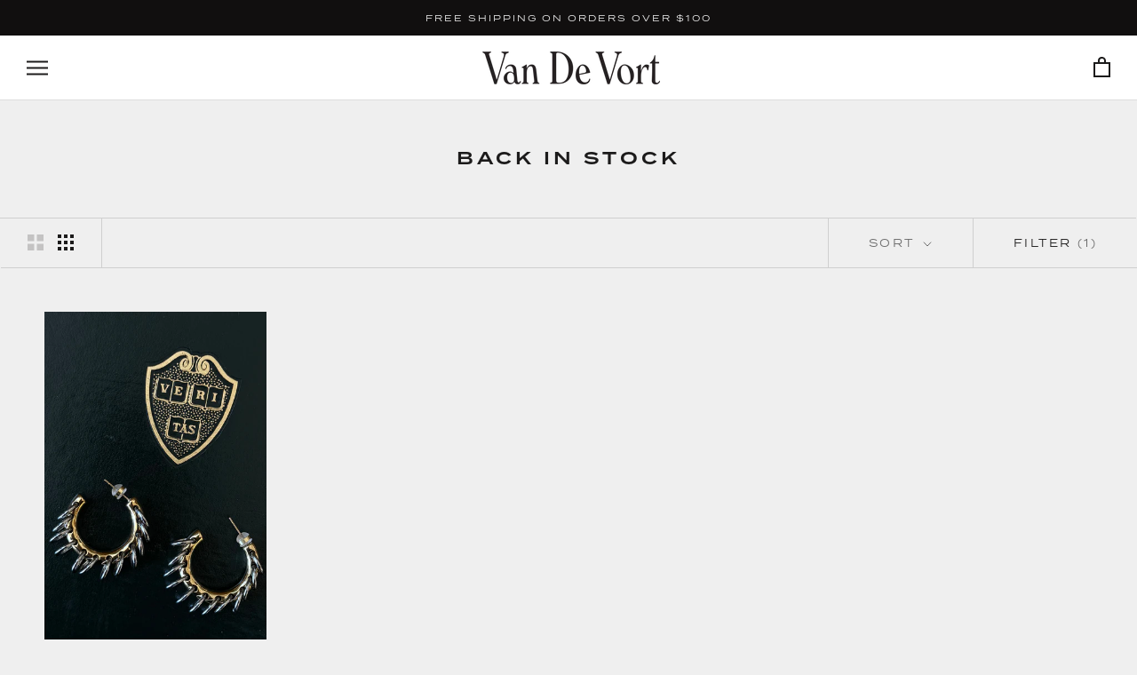

--- FILE ---
content_type: text/html; charset=utf-8
request_url: https://shopvandevort.com/collections/back-in-stock-1/color-14k-gold
body_size: 40052
content:
<!doctype html>

<html class="no-js" lang="en">
  <meta name="google-site-verification" content="u7TjTLdL4OBoyuwmjB4dnYCoCXEkstp1b2qUzxkmLo8" />
<head>
    <meta charset="utf-8"> 
    <meta http-equiv="X-UA-Compatible" content="IE=edge,chrome=1">
    <meta name="viewport" content="width=device-width, initial-scale=1.0, height=device-height, minimum-scale=1.0, user-scalable=0">
    <meta name="theme-color" content="">

    <title>
      BACK IN STOCK &ndash; Tagged &quot;color-14k-gold&quot; &ndash; Van De Vort
    </title><link rel="canonical" href="https://shopvandevort.com/collections/back-in-stock-1/color-14k-gold"><link rel="shortcut icon" href="//shopvandevort.com/cdn/shop/files/VanDeVort-logo-monogram-black-favicon_32x32.png?v=1659045403" type="image/png"><meta property="og:type" content="website">
  <meta property="og:title" content="BACK IN STOCK">
  <meta property="og:image" content="http://shopvandevort.com/cdn/shop/files/38_38700cd2-892b-46dd-9952-c4cb17362af6_grande.png?v=1740602043">
  <meta property="og:image:secure_url" content="https://shopvandevort.com/cdn/shop/files/38_38700cd2-892b-46dd-9952-c4cb17362af6_grande.png?v=1740602043"><meta property="og:url" content="https://shopvandevort.com/collections/back-in-stock-1/color-14k-gold">
<meta property="og:site_name" content="Van De Vort"><meta name="twitter:card" content="summary"><meta name="twitter:title" content="BACK IN STOCK">
  <meta name="twitter:description" content="">
  <meta name="twitter:image" content="https://shopvandevort.com/cdn/shop/files/38_38700cd2-892b-46dd-9952-c4cb17362af6_600x600_crop_center.png?v=1740602043">

    <script>window.performance && window.performance.mark && window.performance.mark('shopify.content_for_header.start');</script><meta name="facebook-domain-verification" content="13d34hnxsnwzc1b2n8pixq8gowmenx">
<meta name="google-site-verification" content="nwbf14ma0gJWESH2xcm3kWiGiYRtsbuZFy2UNmfdRLk">
<meta id="shopify-digital-wallet" name="shopify-digital-wallet" content="/2889840/digital_wallets/dialog">
<meta name="shopify-checkout-api-token" content="b6cc3f3f974df18ce487edff8a3c6de8">
<meta id="in-context-paypal-metadata" data-shop-id="2889840" data-venmo-supported="false" data-environment="production" data-locale="en_US" data-paypal-v4="true" data-currency="USD">
<link rel="alternate" type="application/atom+xml" title="Feed" href="/collections/back-in-stock-1/color-14k-gold.atom" />
<link rel="alternate" type="application/json+oembed" href="https://shopvandevort.com/collections/back-in-stock-1/color-14k-gold.oembed">
<script async="async" src="/checkouts/internal/preloads.js?locale=en-US"></script>
<link rel="preconnect" href="https://shop.app" crossorigin="anonymous">
<script async="async" src="https://shop.app/checkouts/internal/preloads.js?locale=en-US&shop_id=2889840" crossorigin="anonymous"></script>
<script id="apple-pay-shop-capabilities" type="application/json">{"shopId":2889840,"countryCode":"US","currencyCode":"USD","merchantCapabilities":["supports3DS"],"merchantId":"gid:\/\/shopify\/Shop\/2889840","merchantName":"Van De Vort","requiredBillingContactFields":["postalAddress","email","phone"],"requiredShippingContactFields":["postalAddress","email","phone"],"shippingType":"shipping","supportedNetworks":["visa","masterCard","amex","discover","elo","jcb"],"total":{"type":"pending","label":"Van De Vort","amount":"1.00"},"shopifyPaymentsEnabled":true,"supportsSubscriptions":true}</script>
<script id="shopify-features" type="application/json">{"accessToken":"b6cc3f3f974df18ce487edff8a3c6de8","betas":["rich-media-storefront-analytics"],"domain":"shopvandevort.com","predictiveSearch":true,"shopId":2889840,"locale":"en"}</script>
<script>var Shopify = Shopify || {};
Shopify.shop = "van-de-vort.myshopify.com";
Shopify.locale = "en";
Shopify.currency = {"active":"USD","rate":"1.0"};
Shopify.country = "US";
Shopify.theme = {"name":"[Seel RA] Prestige w\/ Updates [SavedBy 02\/04\/25]","id":175864676659,"schema_name":"Prestige","schema_version":"1.4.0","theme_store_id":855,"role":"main"};
Shopify.theme.handle = "null";
Shopify.theme.style = {"id":null,"handle":null};
Shopify.cdnHost = "shopvandevort.com/cdn";
Shopify.routes = Shopify.routes || {};
Shopify.routes.root = "/";</script>
<script type="module">!function(o){(o.Shopify=o.Shopify||{}).modules=!0}(window);</script>
<script>!function(o){function n(){var o=[];function n(){o.push(Array.prototype.slice.apply(arguments))}return n.q=o,n}var t=o.Shopify=o.Shopify||{};t.loadFeatures=n(),t.autoloadFeatures=n()}(window);</script>
<script>
  window.ShopifyPay = window.ShopifyPay || {};
  window.ShopifyPay.apiHost = "shop.app\/pay";
  window.ShopifyPay.redirectState = null;
</script>
<script id="shop-js-analytics" type="application/json">{"pageType":"collection"}</script>
<script defer="defer" async type="module" src="//shopvandevort.com/cdn/shopifycloud/shop-js/modules/v2/client.init-shop-cart-sync_BT-GjEfc.en.esm.js"></script>
<script defer="defer" async type="module" src="//shopvandevort.com/cdn/shopifycloud/shop-js/modules/v2/chunk.common_D58fp_Oc.esm.js"></script>
<script defer="defer" async type="module" src="//shopvandevort.com/cdn/shopifycloud/shop-js/modules/v2/chunk.modal_xMitdFEc.esm.js"></script>
<script type="module">
  await import("//shopvandevort.com/cdn/shopifycloud/shop-js/modules/v2/client.init-shop-cart-sync_BT-GjEfc.en.esm.js");
await import("//shopvandevort.com/cdn/shopifycloud/shop-js/modules/v2/chunk.common_D58fp_Oc.esm.js");
await import("//shopvandevort.com/cdn/shopifycloud/shop-js/modules/v2/chunk.modal_xMitdFEc.esm.js");

  window.Shopify.SignInWithShop?.initShopCartSync?.({"fedCMEnabled":true,"windoidEnabled":true});

</script>
<script>
  window.Shopify = window.Shopify || {};
  if (!window.Shopify.featureAssets) window.Shopify.featureAssets = {};
  window.Shopify.featureAssets['shop-js'] = {"shop-cart-sync":["modules/v2/client.shop-cart-sync_DZOKe7Ll.en.esm.js","modules/v2/chunk.common_D58fp_Oc.esm.js","modules/v2/chunk.modal_xMitdFEc.esm.js"],"init-fed-cm":["modules/v2/client.init-fed-cm_B6oLuCjv.en.esm.js","modules/v2/chunk.common_D58fp_Oc.esm.js","modules/v2/chunk.modal_xMitdFEc.esm.js"],"shop-cash-offers":["modules/v2/client.shop-cash-offers_D2sdYoxE.en.esm.js","modules/v2/chunk.common_D58fp_Oc.esm.js","modules/v2/chunk.modal_xMitdFEc.esm.js"],"shop-login-button":["modules/v2/client.shop-login-button_QeVjl5Y3.en.esm.js","modules/v2/chunk.common_D58fp_Oc.esm.js","modules/v2/chunk.modal_xMitdFEc.esm.js"],"pay-button":["modules/v2/client.pay-button_DXTOsIq6.en.esm.js","modules/v2/chunk.common_D58fp_Oc.esm.js","modules/v2/chunk.modal_xMitdFEc.esm.js"],"shop-button":["modules/v2/client.shop-button_DQZHx9pm.en.esm.js","modules/v2/chunk.common_D58fp_Oc.esm.js","modules/v2/chunk.modal_xMitdFEc.esm.js"],"avatar":["modules/v2/client.avatar_BTnouDA3.en.esm.js"],"init-windoid":["modules/v2/client.init-windoid_CR1B-cfM.en.esm.js","modules/v2/chunk.common_D58fp_Oc.esm.js","modules/v2/chunk.modal_xMitdFEc.esm.js"],"init-shop-for-new-customer-accounts":["modules/v2/client.init-shop-for-new-customer-accounts_C_vY_xzh.en.esm.js","modules/v2/client.shop-login-button_QeVjl5Y3.en.esm.js","modules/v2/chunk.common_D58fp_Oc.esm.js","modules/v2/chunk.modal_xMitdFEc.esm.js"],"init-shop-email-lookup-coordinator":["modules/v2/client.init-shop-email-lookup-coordinator_BI7n9ZSv.en.esm.js","modules/v2/chunk.common_D58fp_Oc.esm.js","modules/v2/chunk.modal_xMitdFEc.esm.js"],"init-shop-cart-sync":["modules/v2/client.init-shop-cart-sync_BT-GjEfc.en.esm.js","modules/v2/chunk.common_D58fp_Oc.esm.js","modules/v2/chunk.modal_xMitdFEc.esm.js"],"shop-toast-manager":["modules/v2/client.shop-toast-manager_DiYdP3xc.en.esm.js","modules/v2/chunk.common_D58fp_Oc.esm.js","modules/v2/chunk.modal_xMitdFEc.esm.js"],"init-customer-accounts":["modules/v2/client.init-customer-accounts_D9ZNqS-Q.en.esm.js","modules/v2/client.shop-login-button_QeVjl5Y3.en.esm.js","modules/v2/chunk.common_D58fp_Oc.esm.js","modules/v2/chunk.modal_xMitdFEc.esm.js"],"init-customer-accounts-sign-up":["modules/v2/client.init-customer-accounts-sign-up_iGw4briv.en.esm.js","modules/v2/client.shop-login-button_QeVjl5Y3.en.esm.js","modules/v2/chunk.common_D58fp_Oc.esm.js","modules/v2/chunk.modal_xMitdFEc.esm.js"],"shop-follow-button":["modules/v2/client.shop-follow-button_CqMgW2wH.en.esm.js","modules/v2/chunk.common_D58fp_Oc.esm.js","modules/v2/chunk.modal_xMitdFEc.esm.js"],"checkout-modal":["modules/v2/client.checkout-modal_xHeaAweL.en.esm.js","modules/v2/chunk.common_D58fp_Oc.esm.js","modules/v2/chunk.modal_xMitdFEc.esm.js"],"shop-login":["modules/v2/client.shop-login_D91U-Q7h.en.esm.js","modules/v2/chunk.common_D58fp_Oc.esm.js","modules/v2/chunk.modal_xMitdFEc.esm.js"],"lead-capture":["modules/v2/client.lead-capture_BJmE1dJe.en.esm.js","modules/v2/chunk.common_D58fp_Oc.esm.js","modules/v2/chunk.modal_xMitdFEc.esm.js"],"payment-terms":["modules/v2/client.payment-terms_Ci9AEqFq.en.esm.js","modules/v2/chunk.common_D58fp_Oc.esm.js","modules/v2/chunk.modal_xMitdFEc.esm.js"]};
</script>
<script>(function() {
  var isLoaded = false;
  function asyncLoad() {
    if (isLoaded) return;
    isLoaded = true;
    var urls = ["https:\/\/js.smile.io\/v1\/smile-shopify.js?shop=van-de-vort.myshopify.com","https:\/\/cdn.routeapp.io\/route-widget-shopify\/v2\/route-widget-shopify-stable-v2.min.js?shop=van-de-vort.myshopify.com","https:\/\/load.csell.co\/assets\/js\/cross-sell.js?shop=van-de-vort.myshopify.com","https:\/\/load.csell.co\/assets\/v2\/js\/core\/xsell.js?shop=van-de-vort.myshopify.com","https:\/\/cdn.seel.com\/releases\/scripts\/shopify-ra\/return-assurance.min.js?shop=van-de-vort.myshopify.com","https:\/\/static-us.afterpay.com\/shopify\/afterpay-attract\/afterpay-attract-widget.js?shop=van-de-vort.myshopify.com","https:\/\/instashop.s3.amazonaws.com\/js-gz\/embed\/embed-1.7.0.js?gallery\u0026shop=van-de-vort.myshopify.com","https:\/\/cdn.nfcube.com\/instafeed-3f2eafcf24f216352a18e8dd82a6effd.js?shop=van-de-vort.myshopify.com","https:\/\/static.klaviyo.com\/onsite\/js\/U3Gvgw\/klaviyo.js?company_id=U3Gvgw\u0026shop=van-de-vort.myshopify.com","https:\/\/s3.eu-west-1.amazonaws.com\/production-klarna-il-shopify-osm\/96a3edce0d4c0d28541f7d8d7ba98bb63081798a\/van-de-vort.myshopify.com-1738796862523.js?shop=van-de-vort.myshopify.com","https:\/\/cdn.hextom.com\/js\/freeshippingbar.js?shop=van-de-vort.myshopify.com","https:\/\/cdn.refersion.com\/pixel.js?shop=van-de-vort.myshopify.com\u0026client_id=32480\u0026pk=pub_54b2333374eb07b1174d\u0026shop=van-de-vort.myshopify.com","\/\/backinstock.useamp.com\/widget\/4417_1767153320.js?category=bis\u0026v=6\u0026shop=van-de-vort.myshopify.com"];
    for (var i = 0; i < urls.length; i++) {
      var s = document.createElement('script');
      s.type = 'text/javascript';
      s.async = true;
      s.src = urls[i];
      var x = document.getElementsByTagName('script')[0];
      x.parentNode.insertBefore(s, x);
    }
  };
  if(window.attachEvent) {
    window.attachEvent('onload', asyncLoad);
  } else {
    window.addEventListener('load', asyncLoad, false);
  }
})();</script>
<script id="__st">var __st={"a":2889840,"offset":-28800,"reqid":"89b005aa-2b1f-47e8-9423-01fc202d3542-1769474168","pageurl":"shopvandevort.com\/collections\/back-in-stock-1\/color-14k-gold","u":"8f09a0cf3e4a","p":"collection","rtyp":"collection","rid":441414221};</script>
<script>window.ShopifyPaypalV4VisibilityTracking = true;</script>
<script id="captcha-bootstrap">!function(){'use strict';const t='contact',e='account',n='new_comment',o=[[t,t],['blogs',n],['comments',n],[t,'customer']],c=[[e,'customer_login'],[e,'guest_login'],[e,'recover_customer_password'],[e,'create_customer']],r=t=>t.map((([t,e])=>`form[action*='/${t}']:not([data-nocaptcha='true']) input[name='form_type'][value='${e}']`)).join(','),a=t=>()=>t?[...document.querySelectorAll(t)].map((t=>t.form)):[];function s(){const t=[...o],e=r(t);return a(e)}const i='password',u='form_key',d=['recaptcha-v3-token','g-recaptcha-response','h-captcha-response',i],f=()=>{try{return window.sessionStorage}catch{return}},m='__shopify_v',_=t=>t.elements[u];function p(t,e,n=!1){try{const o=window.sessionStorage,c=JSON.parse(o.getItem(e)),{data:r}=function(t){const{data:e,action:n}=t;return t[m]||n?{data:e,action:n}:{data:t,action:n}}(c);for(const[e,n]of Object.entries(r))t.elements[e]&&(t.elements[e].value=n);n&&o.removeItem(e)}catch(o){console.error('form repopulation failed',{error:o})}}const l='form_type',E='cptcha';function T(t){t.dataset[E]=!0}const w=window,h=w.document,L='Shopify',v='ce_forms',y='captcha';let A=!1;((t,e)=>{const n=(g='f06e6c50-85a8-45c8-87d0-21a2b65856fe',I='https://cdn.shopify.com/shopifycloud/storefront-forms-hcaptcha/ce_storefront_forms_captcha_hcaptcha.v1.5.2.iife.js',D={infoText:'Protected by hCaptcha',privacyText:'Privacy',termsText:'Terms'},(t,e,n)=>{const o=w[L][v],c=o.bindForm;if(c)return c(t,g,e,D).then(n);var r;o.q.push([[t,g,e,D],n]),r=I,A||(h.body.append(Object.assign(h.createElement('script'),{id:'captcha-provider',async:!0,src:r})),A=!0)});var g,I,D;w[L]=w[L]||{},w[L][v]=w[L][v]||{},w[L][v].q=[],w[L][y]=w[L][y]||{},w[L][y].protect=function(t,e){n(t,void 0,e),T(t)},Object.freeze(w[L][y]),function(t,e,n,w,h,L){const[v,y,A,g]=function(t,e,n){const i=e?o:[],u=t?c:[],d=[...i,...u],f=r(d),m=r(i),_=r(d.filter((([t,e])=>n.includes(e))));return[a(f),a(m),a(_),s()]}(w,h,L),I=t=>{const e=t.target;return e instanceof HTMLFormElement?e:e&&e.form},D=t=>v().includes(t);t.addEventListener('submit',(t=>{const e=I(t);if(!e)return;const n=D(e)&&!e.dataset.hcaptchaBound&&!e.dataset.recaptchaBound,o=_(e),c=g().includes(e)&&(!o||!o.value);(n||c)&&t.preventDefault(),c&&!n&&(function(t){try{if(!f())return;!function(t){const e=f();if(!e)return;const n=_(t);if(!n)return;const o=n.value;o&&e.removeItem(o)}(t);const e=Array.from(Array(32),(()=>Math.random().toString(36)[2])).join('');!function(t,e){_(t)||t.append(Object.assign(document.createElement('input'),{type:'hidden',name:u})),t.elements[u].value=e}(t,e),function(t,e){const n=f();if(!n)return;const o=[...t.querySelectorAll(`input[type='${i}']`)].map((({name:t})=>t)),c=[...d,...o],r={};for(const[a,s]of new FormData(t).entries())c.includes(a)||(r[a]=s);n.setItem(e,JSON.stringify({[m]:1,action:t.action,data:r}))}(t,e)}catch(e){console.error('failed to persist form',e)}}(e),e.submit())}));const S=(t,e)=>{t&&!t.dataset[E]&&(n(t,e.some((e=>e===t))),T(t))};for(const o of['focusin','change'])t.addEventListener(o,(t=>{const e=I(t);D(e)&&S(e,y())}));const B=e.get('form_key'),M=e.get(l),P=B&&M;t.addEventListener('DOMContentLoaded',(()=>{const t=y();if(P)for(const e of t)e.elements[l].value===M&&p(e,B);[...new Set([...A(),...v().filter((t=>'true'===t.dataset.shopifyCaptcha))])].forEach((e=>S(e,t)))}))}(h,new URLSearchParams(w.location.search),n,t,e,['guest_login'])})(!0,!0)}();</script>
<script integrity="sha256-4kQ18oKyAcykRKYeNunJcIwy7WH5gtpwJnB7kiuLZ1E=" data-source-attribution="shopify.loadfeatures" defer="defer" src="//shopvandevort.com/cdn/shopifycloud/storefront/assets/storefront/load_feature-a0a9edcb.js" crossorigin="anonymous"></script>
<script crossorigin="anonymous" defer="defer" src="//shopvandevort.com/cdn/shopifycloud/storefront/assets/shopify_pay/storefront-65b4c6d7.js?v=20250812"></script>
<script data-source-attribution="shopify.dynamic_checkout.dynamic.init">var Shopify=Shopify||{};Shopify.PaymentButton=Shopify.PaymentButton||{isStorefrontPortableWallets:!0,init:function(){window.Shopify.PaymentButton.init=function(){};var t=document.createElement("script");t.src="https://shopvandevort.com/cdn/shopifycloud/portable-wallets/latest/portable-wallets.en.js",t.type="module",document.head.appendChild(t)}};
</script>
<script data-source-attribution="shopify.dynamic_checkout.buyer_consent">
  function portableWalletsHideBuyerConsent(e){var t=document.getElementById("shopify-buyer-consent"),n=document.getElementById("shopify-subscription-policy-button");t&&n&&(t.classList.add("hidden"),t.setAttribute("aria-hidden","true"),n.removeEventListener("click",e))}function portableWalletsShowBuyerConsent(e){var t=document.getElementById("shopify-buyer-consent"),n=document.getElementById("shopify-subscription-policy-button");t&&n&&(t.classList.remove("hidden"),t.removeAttribute("aria-hidden"),n.addEventListener("click",e))}window.Shopify?.PaymentButton&&(window.Shopify.PaymentButton.hideBuyerConsent=portableWalletsHideBuyerConsent,window.Shopify.PaymentButton.showBuyerConsent=portableWalletsShowBuyerConsent);
</script>
<script data-source-attribution="shopify.dynamic_checkout.cart.bootstrap">document.addEventListener("DOMContentLoaded",(function(){function t(){return document.querySelector("shopify-accelerated-checkout-cart, shopify-accelerated-checkout")}if(t())Shopify.PaymentButton.init();else{new MutationObserver((function(e,n){t()&&(Shopify.PaymentButton.init(),n.disconnect())})).observe(document.body,{childList:!0,subtree:!0})}}));
</script>
<link id="shopify-accelerated-checkout-styles" rel="stylesheet" media="screen" href="https://shopvandevort.com/cdn/shopifycloud/portable-wallets/latest/accelerated-checkout-backwards-compat.css" crossorigin="anonymous">
<style id="shopify-accelerated-checkout-cart">
        #shopify-buyer-consent {
  margin-top: 1em;
  display: inline-block;
  width: 100%;
}

#shopify-buyer-consent.hidden {
  display: none;
}

#shopify-subscription-policy-button {
  background: none;
  border: none;
  padding: 0;
  text-decoration: underline;
  font-size: inherit;
  cursor: pointer;
}

#shopify-subscription-policy-button::before {
  box-shadow: none;
}

      </style>

<script>window.performance && window.performance.mark && window.performance.mark('shopify.content_for_header.end');</script>
    
    <!-- "snippets/limespot.liquid" was not rendered, the associated app was uninstalled -->

    <link rel="stylesheet" href="//shopvandevort.com/cdn/shop/t/27/assets/theme.scss.css?v=56370012594812439651762187452">
  

  
    <script>
      
      // This allows to expose several variables to the global scope, to be used in scripts
      window.theme = {
        template: "collection",
        shopCurrency: "USD",
        moneyFormat: "${{ amount_no_decimals }}",
        moneyWithCurrencyFormat: "${{ amount_no_decimals }} USD",
        currencyConversionEnabled: false,
        currencyConversionMoneyFormat: "money_format",
        currencyConversionRoundAmounts: true,
        productImageSize: "natural",
        searchMode: "product",
        showPageTransition: true,
        showElementStaggering: false,
        showImageZooming: false,
        enableExperimentalResizeObserver: false
      };

      window.languages = {
        cartAddNote: "Add Order Note",
        cartEditNote: "Edit Order Note",
        productImageLoadingError: "This image could not be loaded. Please try to reload the page.",
        productFormAddToCart: "Add to cart",
        productFormUnavailable: "Unavailable",
        productFormSoldOut: "Sold Out",
        shippingEstimatorOneResult: "1 option available:",
        shippingEstimatorMoreResults: "{{count}} options available:",
        shippingEstimatorNoResults: "No shipping could be found"
      };

      window.lazySizesConfig = {
        loadHidden: false,
        hFac: 0.5,
        expFactor: 2,
        ricTimeout: 150,
        lazyClass: 'Image--lazyLoad',
        loadingClass: 'Image--lazyLoading',
        loadedClass: 'Image--lazyLoaded'
      };

      document.documentElement.className = document.documentElement.className.replace('no-js', 'js');
      document.documentElement.style.setProperty('--window-height', window.innerHeight + 'px');

      // We do a quick detection of some features (we could use Modernizr but for so little...)
      (function() {
        document.documentElement.className += ((window.CSS && window.CSS.supports('(position: sticky) or (position: -webkit-sticky)')) ? ' supports-sticky' : ' no-supports-sticky');
        document.documentElement.className += (window.matchMedia('(-moz-touch-enabled: 1), (hover: none)')).matches ? ' no-supports-hover' : ' supports-hover';
      }());

      window.onpageshow = function (event) {
        if (event.persisted) {
          window.location.reload();
        }
      };
    </script>

    <script src="//shopvandevort.com/cdn/shop/t/27/assets/lazysizes.min.js?v=174358363404432586981738708790" async></script>

    
<script src="https://polyfill-fastly.net/v2/polyfill.min.js?features=fetch,Element.prototype.closest,Element.prototype.remove,Element.prototype.classList,Array.prototype.includes,Array.prototype.fill,Object.assign,CustomEvent,IntersectionObserver,IntersectionObserverEntry" defer></script>
    <script src="//shopvandevort.com/cdn/shop/t/27/assets/libs.min.js?v=88466822118989791001738708790" defer></script>
    <script src="//shopvandevort.com/cdn/shop/t/27/assets/theme.min.js?v=161031126217238697161738708790" defer></script>
    <script src="//shopvandevort.com/cdn/shop/t/27/assets/custom.js?v=14883447938647815001738708790" defer></script>

    
  <div id="shopify-section-filter-menu-settings" class="shopify-section"><style type="text/css">
/*  Filter Menu Color and Image Section CSS */.filter-active- .collection-name .check-icon:before,
.filter-active- .collection-count
{
  display: none;
}
.filter-group ul .filter-active- {
  width: 100%;
  display: inline-block;
  overflow: hidden;
}

.filter-active- li a {
  margin-left: 0
}

.filter-active- .collection-name {
  vertical-align: bottom;
  color: transparent;
  height: 50px;
  width: 100%;
  color: transparent !important;
}


.filter-active- .collection-name .check-icon
{
  background: url(//shopvandevort.com/cdn/shop/files/1_28889273-b0da-448a-b4ef-cbfff51ccc3d_x100.png?v=1730489274) no-repeat top left;
  height: 50px;
  background-size: cover;
  opacity: 0.8;
  width: 100%;
  display: inline-block;
}
.has_group_selected .filter-active- .collection-name .check-icon
{
 opacity: 0.4;
}
.filter-active-.selected .collection-name .check-icon,
.filter-active- .collection-name a:hover,
.filter-active- .collection-name a:hover .check-icon
{
  opacity: 1.0
}</style>
<link href="//shopvandevort.com/cdn/shop/t/27/assets/filter-menu.scss.css?v=174562144352327133871738708850" rel="stylesheet" type="text/css" media="all" />
<script src="//shopvandevort.com/cdn/shop/t/27/assets/filter-menu.js?v=173309053058755527731738708790" type="text/javascript"></script>





</div>
<script src="https://cdnjs.cloudflare.com/ajax/libs/jquery/3.3.1/jquery.min.js" integrity="sha256-FgpCb/KJQlLNfOu91ta32o/NMZxltwRo8QtmkMRdAu8=" crossorigin="anonymous"></script>
<!-- Hotjar Tracking Code for https://shopvandevort.com/ -->
<script>
    (function(h,o,t,j,a,r){
        h.hj=h.hj||function(){(h.hj.q=h.hj.q||[]).push(arguments)};
        h._hjSettings={hjid:948252,hjsv:6};
        a=o.getElementsByTagName('head')[0];
        r=o.createElement('script');r.async=1;
        r.src=t+h._hjSettings.hjid+j+h._hjSettings.hjsv;
        a.appendChild(r);
    })(window,document,'https://static.hotjar.com/c/hotjar-','.js?sv=');
</script>

<link rel="stylesheet" href="https://use.typekit.net/ksf3vxv.css">
  
<link href="//shopvandevort.com/cdn/shop/t/27/assets/custom-fonts.css?v=148310317060326201711738708790" rel="stylesheet" type="text/css" media="all" />
  
  <!-- BEGIN app block: shopify://apps/savedby-package-protection/blocks/savedby-storefront-widget/6d4bce9c-696c-4f95-8a15-0cc2b2b9e839 --><!-- START SAVEDBY EXTENSION -->
<script>
  const widgetConfig = {"excludedProducts":[],"feeTiers":[{"max":70,"price":1.47,"variantId":46696845410611},{"max":100,"price":1.97,"variantId":46696845443379},{"max":150,"price":2.97,"variantId":46696845476147},{"max":200,"price":3.97,"variantId":46696845508915},{"max":250,"price":5.47,"variantId":46696845541683},{"max":300,"price":6.97,"variantId":46696845574451},{"max":350,"price":8.47,"variantId":46696845607219},{"max":400,"price":9.97,"variantId":46696845639987},{"max":450,"price":11.47,"variantId":46696845672755},{"max":500,"price":12.97,"variantId":46696845705523},{"max":550,"price":14.47,"variantId":46696845738291},{"max":600,"price":15.97,"variantId":46696845771059},{"max":650,"price":17.47,"variantId":46696845803827},{"max":700,"price":18.97,"variantId":46696845836595},{"max":750,"price":20.47,"variantId":46696845869363},{"max":800,"price":21.97,"variantId":46696845902131},{"max":850,"price":23.47,"variantId":46696845934899},{"max":900,"price":24.97,"variantId":46696845967667},{"max":950,"price":26.47,"variantId":46696846000435},{"max":1000,"price":27.97,"variantId":46696846033203},{"max":1050,"price":29.47,"variantId":46696846065971},{"max":1100,"price":30.97,"variantId":46696846098739},{"max":1150,"price":32.47,"variantId":46696846131507},{"max":1200,"price":33.97,"variantId":46696846164275}],"nonCoveredProducts":[],"protectionProduct":"gid://shopify/Product/8592204464435","widgetExcludedProducts":[],"storefront":{"version":"v7.0.0-beta.15","variant":"BASIC","autoOptIn":false,"info":{"description":"Package Protection","title":"Checkout+"},"useOnlyAjaxToRemove":false,"checkoutText":"","optOutText":"Continue Without Package Protection","customCSS":"div.sb__info-wrapper {\nmax-width: 100% !important;\n}","checkoutButtonExclusions":{"attributes":[],"classNames":[]}},"checkout":{"variant":"LOWPRO","title":"","textContent":"","popup":{"isOrderSatisfaction":false,"point1Title":"","point1Body":"","point2Body":"","point3Title":"","point3Body":"","point2Title":"","carbonPointTitle":"","carbonPointBody":"","iconColor":"","bannerSrc":"","carbonPointIcon":""},"hidePrice":false,"autoOptIn":true},"currentPlan":{"id":"9i95duVa3WlZSvqthkTa","isOrderSatisfaction":false},"enableConditions":{"checkout":[]}};
  let _SavedBy_sfwVersion = widgetConfig.storefront.version
  const devVersion = localStorage.getItem('SAVEDBY_DEV_VERSION');
  if (devVersion?.match(/^v\d+\.\d+\.\d+-beta\.\d+$/)) _SavedBy_sfwVersion = devVersion;
  if (!_SavedBy_sfwVersion) console.error('[SAVEDBY] Missing SFW version');
  const useLegacy = _SavedBy_sfwVersion < 'v7';
</script>
<!-- BEGIN app snippet: legacy --><script>
  try {
    (function() {
      if (!useLegacy) return
      console.debug('[SAVEDBY] Loading legacy extension');
      class SavedBy {
        #checkoutButtonDisabled = false;
        #isMerchantResponsible = false;

        constructor() {
          if (window.performance && window.performance.mark) window.performance.mark('savedby-init-start');
          safeIdleCallback(() => {
            this.initializeCartLogic()
          })

          this.initializeCritical()

          if (window.performance && window.performance.mark) {
            window.performance.mark('savedby-init-end');
            window.performance.measure('savedby-init', 'savedby-init-start', 'savedby-init-end');
          }
        }

        initializeCritical() {
          // SHOP STATE
          this.cart = {"note":null,"attributes":{},"original_total_price":0,"total_price":0,"total_discount":0,"total_weight":0.0,"item_count":0,"items":[],"requires_shipping":false,"currency":"USD","items_subtotal_price":0,"cart_level_discount_applications":[],"checkout_charge_amount":0};
          this.product =  {"id":8592204464435,"title":"SavedBy Package Protection","handle":"savedby-package-protection","description":"\u003ch4\u003e\n\u003cstrong\u003eTo learn more about SavedBy's Policies, please click here: \u003c\/strong\u003e\u003cspan style=\"color: #2b00ff;\"\u003e\u003ca href=\"https:\/\/savedby.io\/policies\" style=\"color: #2b00ff;\" target=\"_blank\"\u003ehttps:\/\/savedby.io\/policies\u003c\/a\u003e\u003c\/span\u003e\n\u003c\/h4\u003e\n\u003cp\u003e \u003c\/p\u003e","published_at":"2025-07-28T10:50:34-07:00","created_at":"2023-09-06T11:05:35-07:00","vendor":"SavedBy","type":"Protection","tags":["protection","savedby"],"price":147,"price_min":147,"price_max":3397,"available":true,"price_varies":true,"compare_at_price":null,"compare_at_price_min":0,"compare_at_price_max":0,"compare_at_price_varies":false,"variants":[{"id":46696845410611,"title":"$1.47","option1":"$1.47","option2":null,"option3":null,"sku":"83105","requires_shipping":false,"taxable":true,"featured_image":null,"available":true,"name":"SavedBy Package Protection - $1.47","public_title":"$1.47","options":["$1.47"],"price":147,"weight":0,"compare_at_price":null,"inventory_quantity":-263,"inventory_management":null,"inventory_policy":"continue","barcode":null,"requires_selling_plan":false,"selling_plan_allocations":[]},{"id":46696845443379,"title":"$1.97","option1":"$1.97","option2":null,"option3":null,"sku":"83098","requires_shipping":false,"taxable":true,"featured_image":null,"available":true,"name":"SavedBy Package Protection - $1.97","public_title":"$1.97","options":["$1.97"],"price":197,"weight":0,"compare_at_price":null,"inventory_quantity":-203,"inventory_management":null,"inventory_policy":"continue","barcode":null,"requires_selling_plan":false,"selling_plan_allocations":[]},{"id":46696845476147,"title":"$2.97","option1":"$2.97","option2":null,"option3":null,"sku":"83115","requires_shipping":false,"taxable":true,"featured_image":null,"available":true,"name":"SavedBy Package Protection - $2.97","public_title":"$2.97","options":["$2.97"],"price":297,"weight":0,"compare_at_price":null,"inventory_quantity":-211,"inventory_management":null,"inventory_policy":"continue","barcode":null,"requires_selling_plan":false,"selling_plan_allocations":[]},{"id":46696845508915,"title":"$3.97","option1":"$3.97","option2":null,"option3":null,"sku":"83099","requires_shipping":false,"taxable":true,"featured_image":null,"available":true,"name":"SavedBy Package Protection - $3.97","public_title":"$3.97","options":["$3.97"],"price":397,"weight":0,"compare_at_price":null,"inventory_quantity":-147,"inventory_management":null,"inventory_policy":"continue","barcode":null,"requires_selling_plan":false,"selling_plan_allocations":[]},{"id":46696845541683,"title":"$5.47","option1":"$5.47","option2":null,"option3":null,"sku":"83106","requires_shipping":false,"taxable":true,"featured_image":null,"available":true,"name":"SavedBy Package Protection - $5.47","public_title":"$5.47","options":["$5.47"],"price":547,"weight":0,"compare_at_price":null,"inventory_quantity":-112,"inventory_management":null,"inventory_policy":"continue","barcode":null,"requires_selling_plan":false,"selling_plan_allocations":[]},{"id":46696845574451,"title":"$6.97","option1":"$6.97","option2":null,"option3":null,"sku":"83107","requires_shipping":false,"taxable":true,"featured_image":null,"available":true,"name":"SavedBy Package Protection - $6.97","public_title":"$6.97","options":["$6.97"],"price":697,"weight":0,"compare_at_price":null,"inventory_quantity":-62,"inventory_management":null,"inventory_policy":"continue","barcode":null,"requires_selling_plan":false,"selling_plan_allocations":[]},{"id":46696845607219,"title":"$8.47","option1":"$8.47","option2":null,"option3":null,"sku":"83111","requires_shipping":false,"taxable":true,"featured_image":null,"available":true,"name":"SavedBy Package Protection - $8.47","public_title":"$8.47","options":["$8.47"],"price":847,"weight":0,"compare_at_price":null,"inventory_quantity":-43,"inventory_management":null,"inventory_policy":"continue","barcode":null,"requires_selling_plan":false,"selling_plan_allocations":[]},{"id":46696845639987,"title":"$9.97","option1":"$9.97","option2":null,"option3":null,"sku":"83116","requires_shipping":false,"taxable":true,"featured_image":null,"available":true,"name":"SavedBy Package Protection - $9.97","public_title":"$9.97","options":["$9.97"],"price":997,"weight":0,"compare_at_price":null,"inventory_quantity":-25,"inventory_management":null,"inventory_policy":"continue","barcode":null,"requires_selling_plan":false,"selling_plan_allocations":[]},{"id":46696845672755,"title":"$11.47","option1":"$11.47","option2":null,"option3":null,"sku":"83117","requires_shipping":false,"taxable":true,"featured_image":null,"available":true,"name":"SavedBy Package Protection - $11.47","public_title":"$11.47","options":["$11.47"],"price":1147,"weight":0,"compare_at_price":null,"inventory_quantity":-15,"inventory_management":null,"inventory_policy":"continue","barcode":null,"requires_selling_plan":false,"selling_plan_allocations":[]},{"id":46696845705523,"title":"$12.97","option1":"$12.97","option2":null,"option3":null,"sku":"83112","requires_shipping":false,"taxable":true,"featured_image":null,"available":true,"name":"SavedBy Package Protection - $12.97","public_title":"$12.97","options":["$12.97"],"price":1297,"weight":0,"compare_at_price":null,"inventory_quantity":-19,"inventory_management":null,"inventory_policy":"continue","barcode":null,"requires_selling_plan":false,"selling_plan_allocations":[]},{"id":46696845738291,"title":"$14.47","option1":"$14.47","option2":null,"option3":null,"sku":"83118","requires_shipping":false,"taxable":true,"featured_image":null,"available":true,"name":"SavedBy Package Protection - $14.47","public_title":"$14.47","options":["$14.47"],"price":1447,"weight":0,"compare_at_price":null,"inventory_quantity":-14,"inventory_management":null,"inventory_policy":"continue","barcode":null,"requires_selling_plan":false,"selling_plan_allocations":[]},{"id":46696845771059,"title":"$15.97","option1":"$15.97","option2":null,"option3":null,"sku":"83100","requires_shipping":false,"taxable":true,"featured_image":null,"available":true,"name":"SavedBy Package Protection - $15.97","public_title":"$15.97","options":["$15.97"],"price":1597,"weight":0,"compare_at_price":null,"inventory_quantity":-8,"inventory_management":null,"inventory_policy":"continue","barcode":null,"requires_selling_plan":false,"selling_plan_allocations":[]},{"id":46696845803827,"title":"$17.47","option1":"$17.47","option2":null,"option3":null,"sku":"83108","requires_shipping":false,"taxable":true,"featured_image":null,"available":true,"name":"SavedBy Package Protection - $17.47","public_title":"$17.47","options":["$17.47"],"price":1747,"weight":0,"compare_at_price":null,"inventory_quantity":-7,"inventory_management":null,"inventory_policy":"continue","barcode":null,"requires_selling_plan":false,"selling_plan_allocations":[]},{"id":46696845836595,"title":"$18.97","option1":"$18.97","option2":null,"option3":null,"sku":"83113","requires_shipping":false,"taxable":true,"featured_image":null,"available":true,"name":"SavedBy Package Protection - $18.97","public_title":"$18.97","options":["$18.97"],"price":1897,"weight":0,"compare_at_price":null,"inventory_quantity":-4,"inventory_management":null,"inventory_policy":"continue","barcode":null,"requires_selling_plan":false,"selling_plan_allocations":[]},{"id":46696845869363,"title":"$20.47","option1":"$20.47","option2":null,"option3":null,"sku":"83109","requires_shipping":false,"taxable":true,"featured_image":null,"available":true,"name":"SavedBy Package Protection - $20.47","public_title":"$20.47","options":["$20.47"],"price":2047,"weight":0,"compare_at_price":null,"inventory_quantity":-9,"inventory_management":null,"inventory_policy":"continue","barcode":null,"requires_selling_plan":false,"selling_plan_allocations":[]},{"id":46696845902131,"title":"$21.97","option1":"$21.97","option2":null,"option3":null,"sku":"83101","requires_shipping":false,"taxable":true,"featured_image":null,"available":true,"name":"SavedBy Package Protection - $21.97","public_title":"$21.97","options":["$21.97"],"price":2197,"weight":0,"compare_at_price":null,"inventory_quantity":-3,"inventory_management":null,"inventory_policy":"continue","barcode":null,"requires_selling_plan":false,"selling_plan_allocations":[]},{"id":46696845934899,"title":"$23.47","option1":"$23.47","option2":null,"option3":null,"sku":"83102","requires_shipping":false,"taxable":true,"featured_image":null,"available":true,"name":"SavedBy Package Protection - $23.47","public_title":"$23.47","options":["$23.47"],"price":2347,"weight":0,"compare_at_price":null,"inventory_quantity":-2,"inventory_management":null,"inventory_policy":"continue","barcode":null,"requires_selling_plan":false,"selling_plan_allocations":[]},{"id":46696845967667,"title":"$24.97","option1":"$24.97","option2":null,"option3":null,"sku":"83119","requires_shipping":false,"taxable":true,"featured_image":null,"available":true,"name":"SavedBy Package Protection - $24.97","public_title":"$24.97","options":["$24.97"],"price":2497,"weight":0,"compare_at_price":null,"inventory_quantity":-1,"inventory_management":null,"inventory_policy":"continue","barcode":null,"requires_selling_plan":false,"selling_plan_allocations":[]},{"id":46696846000435,"title":"$26.47","option1":"$26.47","option2":null,"option3":null,"sku":"83103","requires_shipping":false,"taxable":true,"featured_image":null,"available":true,"name":"SavedBy Package Protection - $26.47","public_title":"$26.47","options":["$26.47"],"price":2647,"weight":0,"compare_at_price":null,"inventory_quantity":-1,"inventory_management":null,"inventory_policy":"continue","barcode":null,"requires_selling_plan":false,"selling_plan_allocations":[]},{"id":46696846033203,"title":"$27.97","option1":"$27.97","option2":null,"option3":null,"sku":"83120","requires_shipping":false,"taxable":true,"featured_image":null,"available":true,"name":"SavedBy Package Protection - $27.97","public_title":"$27.97","options":["$27.97"],"price":2797,"weight":0,"compare_at_price":null,"inventory_quantity":-3,"inventory_management":null,"inventory_policy":"continue","barcode":null,"requires_selling_plan":false,"selling_plan_allocations":[]},{"id":46696846065971,"title":"$29.47","option1":"$29.47","option2":null,"option3":null,"sku":"83110","requires_shipping":false,"taxable":true,"featured_image":null,"available":true,"name":"SavedBy Package Protection - $29.47","public_title":"$29.47","options":["$29.47"],"price":2947,"weight":0,"compare_at_price":null,"inventory_quantity":-2,"inventory_management":null,"inventory_policy":"continue","barcode":null,"requires_selling_plan":false,"selling_plan_allocations":[]},{"id":46696846098739,"title":"$30.97","option1":"$30.97","option2":null,"option3":null,"sku":"83114","requires_shipping":false,"taxable":true,"featured_image":null,"available":true,"name":"SavedBy Package Protection - $30.97","public_title":"$30.97","options":["$30.97"],"price":3097,"weight":0,"compare_at_price":null,"inventory_quantity":-2,"inventory_management":null,"inventory_policy":"continue","barcode":null,"requires_selling_plan":false,"selling_plan_allocations":[]},{"id":46696846131507,"title":"$32.47","option1":"$32.47","option2":null,"option3":null,"sku":"83104","requires_shipping":false,"taxable":true,"featured_image":null,"available":true,"name":"SavedBy Package Protection - $32.47","public_title":"$32.47","options":["$32.47"],"price":3247,"weight":0,"compare_at_price":null,"inventory_quantity":-1,"inventory_management":null,"inventory_policy":"continue","barcode":null,"requires_selling_plan":false,"selling_plan_allocations":[]},{"id":46696846164275,"title":"$33.97","option1":"$33.97","option2":null,"option3":null,"sku":"83097","requires_shipping":false,"taxable":true,"featured_image":null,"available":true,"name":"SavedBy Package Protection - $33.97","public_title":"$33.97","options":["$33.97"],"price":3397,"weight":0,"compare_at_price":null,"inventory_quantity":-2,"inventory_management":null,"inventory_policy":"continue","barcode":null,"requires_selling_plan":false,"selling_plan_allocations":[]}],"images":["\/\/shopvandevort.com\/cdn\/shop\/files\/SavedByLogo2.png?v=1694122607"],"featured_image":"\/\/shopvandevort.com\/cdn\/shop\/files\/SavedByLogo2.png?v=1694122607","options":["Title"],"media":[{"alt":null,"id":34793790013747,"position":1,"preview_image":{"aspect_ratio":1.0,"height":1200,"width":1200,"src":"\/\/shopvandevort.com\/cdn\/shop\/files\/SavedByLogo2.png?v=1694122607"},"aspect_ratio":1.0,"height":1200,"media_type":"image","src":"\/\/shopvandevort.com\/cdn\/shop\/files\/SavedByLogo2.png?v=1694122607","width":1200}],"requires_selling_plan":false,"selling_plan_groups":[],"content":"\u003ch4\u003e\n\u003cstrong\u003eTo learn more about SavedBy's Policies, please click here: \u003c\/strong\u003e\u003cspan style=\"color: #2b00ff;\"\u003e\u003ca href=\"https:\/\/savedby.io\/policies\" style=\"color: #2b00ff;\" target=\"_blank\"\u003ehttps:\/\/savedby.io\/policies\u003c\/a\u003e\u003c\/span\u003e\n\u003c\/h4\u003e\n\u003cp\u003e \u003c\/p\u003e"} 
          this.shop = "shopvandevort.com";
          this.moneyFormat = '${{ amount_no_decimals }}';
          
          // METAFIELDS & CONFIG
          this.status = "ACTIVE";
          this.subMap = {};

          // BLOCK SETTINGS
          this.settings = {"useDefaultFontFamily":false,"fontFamily":{"error":"json not allowed for this object"},"hideSubtotal":true,"parentMarginBottom":4,"infoIconUrl":"https:\/\/cdn.savedby.io\/logos\/savedby\/SavedByLogo-small.png","infoBGColor":"#f5f5f5","infoTextColor":"#000000","infoVariant":"SIMPLE","checkoutButtonBGColor":"#ffffff","checkoutButtonTextColor":"#0a0a0a","checkoutButtonBorderRadius":1,"continueTextColor":"#000000","continueFontSize":15,"showLockIcon":false,"showCartTotal":true,"showCompareAtPrice":false,"showInlineCartButton":false,"swapButtonOrder":false,"disclaimerLocation":"bottom","disclaimer":"","customCheckoutSelector":"","tosSelector":"","customCSS":"div.sb__parent {\n  padding-bottom: 32px;\n}\n\n:host([data-path=\"\/cart\"]) div.sb__parent {\nmax-width: 400px;\nmargin-right: 0;\nmargin-left: auto;\n}\n\ndiv.sb__info-wrapper {\n  justify-self: flex-end;\n  max-width: 350px;\n}\n\n@media (max-width: 330px) {\n    div.sb__info-text-container {\n        font-size: 10px;\n    }\n}","customJS":"document.head.insertAdjacentHTML('beforeend', `\n\u003cstyle\u003e\nbutton[slot=\"savedby-checkout-button\"] {\nwidth: 100% !important;\nmargin: 0 !important;\n}\nspan.Button__SeparatorDot {\ndisplay: none !important;\n}\n\u003c\/style\u003e\n`)","popupOverride":""};
          delete this.settings.fontFamily;
          this.tosSelector = "";

          const wc = {"excludedProducts":[],"feeTiers":[{"max":70,"price":1.47,"variantId":46696845410611},{"max":100,"price":1.97,"variantId":46696845443379},{"max":150,"price":2.97,"variantId":46696845476147},{"max":200,"price":3.97,"variantId":46696845508915},{"max":250,"price":5.47,"variantId":46696845541683},{"max":300,"price":6.97,"variantId":46696845574451},{"max":350,"price":8.47,"variantId":46696845607219},{"max":400,"price":9.97,"variantId":46696845639987},{"max":450,"price":11.47,"variantId":46696845672755},{"max":500,"price":12.97,"variantId":46696845705523},{"max":550,"price":14.47,"variantId":46696845738291},{"max":600,"price":15.97,"variantId":46696845771059},{"max":650,"price":17.47,"variantId":46696845803827},{"max":700,"price":18.97,"variantId":46696845836595},{"max":750,"price":20.47,"variantId":46696845869363},{"max":800,"price":21.97,"variantId":46696845902131},{"max":850,"price":23.47,"variantId":46696845934899},{"max":900,"price":24.97,"variantId":46696845967667},{"max":950,"price":26.47,"variantId":46696846000435},{"max":1000,"price":27.97,"variantId":46696846033203},{"max":1050,"price":29.47,"variantId":46696846065971},{"max":1100,"price":30.97,"variantId":46696846098739},{"max":1150,"price":32.47,"variantId":46696846131507},{"max":1200,"price":33.97,"variantId":46696846164275}],"nonCoveredProducts":[],"protectionProduct":"gid://shopify/Product/8592204464435","widgetExcludedProducts":[],"storefront":{"version":"v7.0.0-beta.15","variant":"BASIC","autoOptIn":false,"info":{"description":"Package Protection","title":"Checkout+"},"useOnlyAjaxToRemove":false,"checkoutText":"","optOutText":"Continue Without Package Protection","customCSS":"div.sb__info-wrapper {\nmax-width: 100% !important;\n}","checkoutButtonExclusions":{"attributes":[],"classNames":[]}},"checkout":{"variant":"LOWPRO","title":"","textContent":"","popup":{"isOrderSatisfaction":false,"point1Title":"","point1Body":"","point2Body":"","point3Title":"","point3Body":"","point2Title":"","carbonPointTitle":"","carbonPointBody":"","iconColor":"","bannerSrc":"","carbonPointIcon":""},"hidePrice":false,"autoOptIn":true},"currentPlan":{"id":"9i95duVa3WlZSvqthkTa","isOrderSatisfaction":false},"enableConditions":{"checkout":[]}};
          if (wc) {
            this.checkoutText = wc.storefront.checkoutText;
            this.currentPlan = wc.currentPlan.id;
            this.enableConditions = wc.enableConditions.storefront || [];
            this.excludedProducts = wc.excludedProducts;
            this.feeTiers = wc.feeTiers;
            this.infoDescription = wc.storefront.info.description;
            this.infoTitle = wc.storefront.info.title;
            this.nonCoveredProducts = wc.nonCoveredProducts;
            this.optOutText = wc.storefront.optOutText;
            this.protectionProduct = wc.protectionProduct;
            this.version = _SavedBy_sfwVersion;
            this.widgetExcludedProducts = wc.widgetExcludedProducts;
            this.useRedirect = !wc.storefront.useOnlyAjaxToRemove;
          } else {
            this.currentPlan = "";
            this.enableConditions = [];
            this.excludedProducts = [];
            this.miscPreferences = new Object();
            this.nonCoveredProducts = [];
            this.version = _SavedBy_sfwVersion;
            this.widgetExcludedProducts = [];
          }

        
          
            this.customer = null;
          
          this.noteElement = () => document.querySelector("[name='note']");
          
          this.shouldRun = true
          // CHECK IF SAVEDBY SHOULD RUN
          
            // STOP IF PUBLISHED THEME AND NOT ACTIVE
            if (Shopify.theme.role === "main" && this.status !== "ACTIVE") {
              console.log("[SAVEDBY] theme & status", Shopify.theme.role, this.status)
              this.shouldRun = false;
            }
              
            // CHECK FOR PRODUCT
            if (!this.product) return console.log("[SAVEDBY] Product not found")
          

          this.checkSavedByInCart()

          this.transformCheckoutText._isDefault = true;
          this.transformOptOutText._isDefault = true;
        }

        initializeCartLogic() {
          if (this.shouldRun) {
            function loadWidgetAsync(src) {
              // Load widget async
              safeIdleCallback(() => {
                const script = Object.assign(document.createElement('script'), {
                  type: "module",
                  async: true,
                  src,
                  onerror: (...e) => loadWidgetAsync("https://cdn.shopify.com/extensions/019be808-28d7-7084-bd61-18009a2ce717/savedby-1-434/assets/latest.js")
                })
                document.head.appendChild(script);
              });
            }
            const assetUrl = "https://cdn.shopify.com/extensions/019be808-28d7-7084-bd61-18009a2ce717/savedby-1-434/assets/VERSION.js";
            loadWidgetAsync(assetUrl.replace("VERSION", _SavedBy_sfwVersion))
          }

          // INTERCEPT CART UPDATES
          const setLoading = (r) => null
          this._interceptXML(this._returnCart.bind(this), setLoading);
          this._interceptFetch(this._returnCart.bind(this), setLoading);
        }

        checkSavedByInCart() {
          const savedByLineItem = this.cart.items.find((item) => item.vendor === "SavedBy");

          if (savedByLineItem || "_SavedBy-internal" in this.cart.attributes) { 
            // safeIdleCallback(() => {
              this.handleCartCleanup(savedByLineItem)
            // })
          } else {
            localStorage.removeItem("savedByRemovedCount")
            this.setupBFCacheHandling();
          }
        }

        handleCartCleanup(savedByLineItem) {
          let savedByRemovedCount = localStorage.getItem("savedByRemovedCount");
          
          if (this.useRedirect !== false && (savedByRemovedCount || 0) < 3) {
            // Fallback to page reload
            this.updateCartRedirect(savedByLineItem);
          } else {
            // Remove SavedBy with AJAX and reload
            this.updateCartAjax(savedByLineItem);
          }
        }

        updateCartRedirect(savedByLineItem) {
          const { origin, pathname, search , protocol } = window.location
          const url = new URL(origin + `/cart/update`);
          // TODO -- do we need locale?
          if (!savedByLineItem) return 
          url.searchParams.append(`updates[${savedByLineItem.id}]`, "0");
          
          if ("_SavedBy-internal" in this.cart.attributes) {
            url.searchParams.append(`attributes[_SavedBy-internal]`, ""); 
          }

          url.searchParams.append("return_to", (pathname + search));
          const savedByRemovedCount = +(localStorage.getItem("savedByRemovedCount") || 0)
          localStorage.setItem("savedByRemovedCount", (+savedByRemovedCount || 0) + 1)

          window.location.href = url.toString()
        }

        updateCartAjax(savedByLineItem) {
          const body = {};
          if (savedByLineItem) body.updates = { [savedByLineItem.id]: 0 };
          if ("_SavedBy-internal" in this.cart.attributes) body.attributes = { "_SavedBy-internal": null };

          fetch("/cart/update.js", {
            method: "POST",
            headers: { "Content-Type": "application/json" },
            body: JSON.stringify(body),
          }).then(() => {
            const currentCount = +(localStorage.getItem("savedByRemovedCount") || 0);
            localStorage.setItem("savedByRemovedCount", currentCount + 1);
            
            if (currentCount < 2) window.location.reload()
          });
        }

        setupBFCacheHandling() {
          // BFCACHE REFRESH IF NEEDED
          if (window.performance?.getEntriesByType("navigation")?.[0]?.type === "back_forward") {
            window.location.reload();
          } else {
            window.addEventListener("pageshow", (event) => {
              if (event.persisted) window.location.reload();
            })
          }
        }

        cart;
        onCartUpdate = new Subscription(this, "cart", { runOnSubscribe: true }).subscribe
        onCheckout = new Subscription(this, "checkout").subscribe
        hooks = [];

        slots = (() => {
          const slots = [];
          slots.add = function add(target, getElement) {
            const existing = slots.find((slot) => slot.target === target);
            if (existing) return existing;

            const slot = { target, getElement };
            this.push(slot);

            window.dispatchEvent(new CustomEvent("SavedBy:slots", { detail: this.slots }));
            return slot;
          };
          slots.remove = function remove(slot) {
            const found = this.find((s) => s === slot);
            if (found) {
              this.splice(this.indexOf(found), 1);
              window.dispatchEvent(new CustomEvent("SavedBy:slots", { detail: this.slots }));
              slot.clone.remove();
            }
          };
          return slots;
        })();

        #enabled = true
        get enabled() {
          return this.#enabled
        }
        set enabled(v) {
          if (typeof v !== "boolean") throw new Error("[SAVEDBY] 'enabled' must be a boolean");
          this.#enabled = v;
          for (const hook of this.hooks) {
            try {
              if (hook.props.includes("enabled")) hook.cb(this.#enabled);
            } catch (error) {
              console.error("[SAVEDBY] Error in hook:", hook, error);
            }
          }
        }

        get isMerchantResponsible() {
          return this.#isMerchantResponsible
        }
        set isMerchantResponsible(v) {
          if (typeof v !== "boolean") throw new Error("[SAVEDBY] 'isMerchantResponsible' must be a boolean");
          this.#isMerchantResponsible = v;
          for (const hook of this.hooks) {
            try {
              if (hook.props.includes("isMerchantResponsible")) hook.cb(this.#isMerchantResponsible);
            } catch (error) {
              console.error("[SAVEDBY] Error in hook:", hook, error);
            }
          }
        }


        get checkoutButtonDisabled() {
          return this.#checkoutButtonDisabled
        }
        set checkoutButtonDisabled(v) {
          if (typeof v !== "boolean") throw new Error("[SAVEDBY] 'checkoutButtonDisabled' must be a boolean");
          this.#checkoutButtonDisabled = v;
          for (const hook of this.hooks) {
            try {
              if (hook.props.includes("checkoutButtonDisabled")) hook.cb(this.#checkoutButtonDisabled);
            } catch (error) {
              console.error("[SAVEDBY] Error in hook:", hook, error);
            }
          }
        }

        get preferences() {
          const metafields = {"exchangeRate":{"amount":"100.0","currency_code":"USD"},"protectionProduct":"gid:\/\/shopify\/Product\/8592204464435","shop":"van-de-vort.myshopify.com","status":"ACTIVE","subMap":{},"widgetConfig":{"excludedProducts":[],"feeTiers":[{"max":70,"price":1.47,"variantId":46696845410611},{"max":100,"price":1.97,"variantId":46696845443379},{"max":150,"price":2.97,"variantId":46696845476147},{"max":200,"price":3.97,"variantId":46696845508915},{"max":250,"price":5.47,"variantId":46696845541683},{"max":300,"price":6.97,"variantId":46696845574451},{"max":350,"price":8.47,"variantId":46696845607219},{"max":400,"price":9.97,"variantId":46696845639987},{"max":450,"price":11.47,"variantId":46696845672755},{"max":500,"price":12.97,"variantId":46696845705523},{"max":550,"price":14.47,"variantId":46696845738291},{"max":600,"price":15.97,"variantId":46696845771059},{"max":650,"price":17.47,"variantId":46696845803827},{"max":700,"price":18.97,"variantId":46696845836595},{"max":750,"price":20.47,"variantId":46696845869363},{"max":800,"price":21.97,"variantId":46696845902131},{"max":850,"price":23.47,"variantId":46696845934899},{"max":900,"price":24.97,"variantId":46696845967667},{"max":950,"price":26.47,"variantId":46696846000435},{"max":1000,"price":27.97,"variantId":46696846033203},{"max":1050,"price":29.47,"variantId":46696846065971},{"max":1100,"price":30.97,"variantId":46696846098739},{"max":1150,"price":32.47,"variantId":46696846131507},{"max":1200,"price":33.97,"variantId":46696846164275}],"nonCoveredProducts":[],"protectionProduct":"gid:\/\/shopify\/Product\/8592204464435","widgetExcludedProducts":[],"storefront":{"version":"v7.0.0-beta.15","variant":"BASIC","autoOptIn":false,"info":{"description":"Package Protection","title":"Checkout+"},"useOnlyAjaxToRemove":false,"checkoutText":"","optOutText":"Continue Without Package Protection","customCSS":"div.sb__info-wrapper {\nmax-width: 100% !important;\n}","checkoutButtonExclusions":{"attributes":[],"classNames":[]}},"checkout":{"variant":"LOWPRO","title":"","textContent":"","popup":{"isOrderSatisfaction":false,"point1Title":"","point1Body":"","point2Body":"","point3Title":"","point3Body":"","point2Title":"","carbonPointTitle":"","carbonPointBody":"","iconColor":"","bannerSrc":"","carbonPointIcon":""},"hidePrice":false,"autoOptIn":true},"currentPlan":{"id":"9i95duVa3WlZSvqthkTa","isOrderSatisfaction":false},"enableConditions":{"checkout":[]}}}
          const _preferences = Object.assign({}, {"useDefaultFontFamily":false,"fontFamily":{"error":"json not allowed for this object"},"hideSubtotal":true,"parentMarginBottom":4,"infoIconUrl":"https:\/\/cdn.savedby.io\/logos\/savedby\/SavedByLogo-small.png","infoBGColor":"#f5f5f5","infoTextColor":"#000000","infoVariant":"SIMPLE","checkoutButtonBGColor":"#ffffff","checkoutButtonTextColor":"#0a0a0a","checkoutButtonBorderRadius":1,"continueTextColor":"#000000","continueFontSize":15,"showLockIcon":false,"showCartTotal":true,"showCompareAtPrice":false,"showInlineCartButton":false,"swapButtonOrder":false,"disclaimerLocation":"bottom","disclaimer":"","customCheckoutSelector":"","tosSelector":"","customCSS":"div.sb__parent {\n  padding-bottom: 32px;\n}\n\n:host([data-path=\"\/cart\"]) div.sb__parent {\nmax-width: 400px;\nmargin-right: 0;\nmargin-left: auto;\n}\n\ndiv.sb__info-wrapper {\n  justify-self: flex-end;\n  max-width: 350px;\n}\n\n@media (max-width: 330px) {\n    div.sb__info-text-container {\n        font-size: 10px;\n    }\n}","customJS":"document.head.insertAdjacentHTML('beforeend', `\n\u003cstyle\u003e\nbutton[slot=\"savedby-checkout-button\"] {\nwidth: 100% !important;\nmargin: 0 !important;\n}\nspan.Button__SeparatorDot {\ndisplay: none !important;\n}\n\u003c\/style\u003e\n`)","popupOverride":""}, metafields, { currentPlan: this.currentPlan, feeTiers: metafields.widgetConfig.feeTiers?.sort((a, b) => a.max - b.max) })
          return _preferences
        }

        subscribe(props, cb) {
          try {
            const hook = { props, cb }
            this.hooks.push(hook);
            if (props.includes("cart")) cb(this.cart);
            if (props.includes("checkoutButtonDisabled")) cb(this.checkoutButtonDisabled);
            return () => this.unsubscribe(hook);
          } catch (error) {
            console.error("[SAVEDBY] Error subscribing to hook:", arguments, error)
          }
        }

        unsubscribe(hook) {
          this.hooks = this.hooks.filter((h) => hook !== h);
        }

        transformCheckoutText = (text) => {
          return text
        }
        checkoutText;

        transformOptOutText = (text) => {
          return text
        }
        optOutText;

        _returnCart(url, cart) {
          const setLoading = (r) => null
          // Check if the response is JSON, catches section rendering ex: /cart?main-cart-items
          if (!cart || url.includes("/cart/add")) {
            fetch("/cart.json?savedby=true").then(async r => {
              const cart = await r.json()
              this._returnCart(r.url, cart)
            })
          } else {
            //? Quick validation if a url with /cart comes in, not matching a cart object
            if (this._validateCart(cart)) {
              this.cart = cart;
              for (const hook of this.hooks) {
                try {
                  if (hook.props.includes("cart")) hook.cb(cart);
                } catch (error) {
                  console.error("[SAVEDBY] Error in hook callback:", hook, error);
                }
              }
            }
          }
          setLoading(false);
        }

        _interceptXML(cb, setLoading) {
          const originalXMLOpen = window.XMLHttpRequest.prototype.open;

          window.XMLHttpRequest.prototype.open = function (...args) {
            this.addEventListener("readystatechange", function () {
              if (this.readyState === 4 && this.responseURL.includes("/cart") && !this.responseURL.includes("savedby=true")) {
                setLoading(true);
                try {
                  let cart;
                  try {
                    cart = JSON.parse(this.responseText);
                  } catch (error) {
                    cart = null;
                  }
                  cb(this.responseURL, cart);
                } catch (error) {
                  console.error("Error parsing cart response:", error);
                }
              }
            });

            return originalXMLOpen.apply(this, args);
          };
        }

        _interceptFetch(cb, setLoading) {
          const originalFetch = window.fetch;

          window.fetch = async (...args) => {
            const [resource, config] = args;

            // Check if the request is related to the Shopify cart
            if (typeof resource === "string" && resource.includes("/cart") && !resource.includes("savedby=true")) {
              setLoading(true);

              try {
                const response = await originalFetch(...args);

                if (response.ok) {
                  const clonedResponse = response.clone();
                  clonedResponse.json().then((data) => cb(resource, data)).catch(() => null);
                }

                return response;
              } catch (error) {
                console.error("Fetch interception error:", error);
              }
            }

            return originalFetch(...args);
          };
        }

        // Monster cart uses a /cart endpoint to return data, that does not match the Shopify cart object
        _validateCart(cart) {
          if (isNaN(cart.total_price) || isNaN(cart.item_count) || !Array.isArray(cart.items)) return false;

          return true;
        }
      }

      class Subscription {
        /**
         * @param {Object} context - The context to bind the subscription to
         * @param {String} prop - The property to bind the subscription to
         * @param {Object} [options] - Options for the subscription
         * @param {Boolean} [options.runOnSubscribe=false] - Whether to run the hook on subscribe
         */
        constructor(context, prop, options = {}) {
          Object.assign(this.subscribe, this)
          this.context = context
          this.prop = prop
          Object.assign(this.options, options)
          
          if (context) {
            this.resource = context[prop]
            Object.defineProperty(context, prop, {
              set: (value) => {
                this.resource = value
                for (const hook of this.hooks) {
                  if (this.#isHijacked && !this.#hookFilter(hook)) continue
                  this._runHook(hook, [value])
                }
                return value
              },
              get: () => this.resource
            })
          }
        }

        context;
        hooks = [];
        options = {
          runOnSubscribe: false
        };
        prop;
        resource;
        #hookFilter = Boolean
        #isHijacked = false;

        subscribe = (cb) => {
          this.hooks.push(cb)
          if (this.options.runOnSubscribe) this._runHook(cb, [this.resource]);
          return () => this.unsubscribe(cb)
        }

        unsubscribe = (hook) => {
          this.hooks = this.hooks.filter((h) => hook !== h);
        }

        _runHook(hook, values) {
          try {
            return hook.call(this.context, ...values);
          } catch (error) {
            console.error(`[SAVEDBY] Error in ${this.prop} hook:`, error);
          }
        }

        trigger = (...values) => {
          let results = []
          for (const hook of this.hooks) {
            if (this.#isHijacked && this.#hookFilter(hook)) continue
            results.push(this._runHook(hook, values))
          }
          return results
        }

        hijack = (hookFilter = Boolean) => {
          this.#isHijacked = true;
          this.#hookFilter = hookFilter;
          return this;
        }
      }

      // Keeps window.requestIdleCallback global, uses fallback if requestIdleCallBack fails and fallback for browsers that don't support it (safari)
      //? Removed didTimeout and timeRemaining, as not using from requestIdleCallback
      function safeIdleCallback(cb, timeout = 2000) {
        let called = false;

        const invoke = () => {
          if (called) return;
          called = true;
          cb();
        };

        if ('requestIdleCallback' in window) {
          window.requestIdleCallback(invoke);
        } else {
          // Fallback if not supported (Safari, etc.)
          setTimeout(() => {
            invoke();
          }, 1);
        }

        // Guarantee execution even if idle never comes
        setTimeout(() => {
          invoke();
        }, timeout);
      }

      window.SavedBy = new SavedBy();
      console.log(window.SavedBy)
    })()
  } catch (e) {
    console.error("[SAVEDBY] Error loading extension:", e)
  }
</script>
<!-- END app snippet -->
<!-- BEGIN app snippet: new --><link rel="preconnect" href="https://cdn.shopify.com" crossorigin>
<link rel="preconnect" href="https://cdn.shopifycdn.net" crossorigin>
<link rel="preconnect" href="https://cdn.savedby.io" crossorigin>

<script>
  (() => {
    if (useLegacy) return;
    console.debug('[SAVEDBY] Loading new extension');
    window.SavedBy = {
      cart: {"note":null,"attributes":{},"original_total_price":0,"total_price":0,"total_discount":0,"total_weight":0.0,"item_count":0,"items":[],"requires_shipping":false,"currency":"USD","items_subtotal_price":0,"cart_level_discount_applications":[],"checkout_charge_amount":0},
      
      customer: null,
      
      settings: {"useDefaultFontFamily":false,"fontFamily":{"error":"json not allowed for this object"},"hideSubtotal":true,"parentMarginBottom":4,"infoIconUrl":"https:\/\/cdn.savedby.io\/logos\/savedby\/SavedByLogo-small.png","infoBGColor":"#f5f5f5","infoTextColor":"#000000","infoVariant":"SIMPLE","checkoutButtonBGColor":"#ffffff","checkoutButtonTextColor":"#0a0a0a","checkoutButtonBorderRadius":1,"continueTextColor":"#000000","continueFontSize":15,"showLockIcon":false,"showCartTotal":true,"showCompareAtPrice":false,"showInlineCartButton":false,"swapButtonOrder":false,"disclaimerLocation":"bottom","disclaimer":"","customCheckoutSelector":"","tosSelector":"","customCSS":"div.sb__parent {\n  padding-bottom: 32px;\n}\n\n:host([data-path=\"\/cart\"]) div.sb__parent {\nmax-width: 400px;\nmargin-right: 0;\nmargin-left: auto;\n}\n\ndiv.sb__info-wrapper {\n  justify-self: flex-end;\n  max-width: 350px;\n}\n\n@media (max-width: 330px) {\n    div.sb__info-text-container {\n        font-size: 10px;\n    }\n}","customJS":"document.head.insertAdjacentHTML('beforeend', `\n\u003cstyle\u003e\nbutton[slot=\"savedby-checkout-button\"] {\nwidth: 100% !important;\nmargin: 0 !important;\n}\nspan.Button__SeparatorDot {\ndisplay: none !important;\n}\n\u003c\/style\u003e\n`)","popupOverride":""},
      shop: "shopvandevort.com",
      config: {"excludedProducts":[],"feeTiers":[{"max":70,"price":1.47,"variantId":46696845410611},{"max":100,"price":1.97,"variantId":46696845443379},{"max":150,"price":2.97,"variantId":46696845476147},{"max":200,"price":3.97,"variantId":46696845508915},{"max":250,"price":5.47,"variantId":46696845541683},{"max":300,"price":6.97,"variantId":46696845574451},{"max":350,"price":8.47,"variantId":46696845607219},{"max":400,"price":9.97,"variantId":46696845639987},{"max":450,"price":11.47,"variantId":46696845672755},{"max":500,"price":12.97,"variantId":46696845705523},{"max":550,"price":14.47,"variantId":46696845738291},{"max":600,"price":15.97,"variantId":46696845771059},{"max":650,"price":17.47,"variantId":46696845803827},{"max":700,"price":18.97,"variantId":46696845836595},{"max":750,"price":20.47,"variantId":46696845869363},{"max":800,"price":21.97,"variantId":46696845902131},{"max":850,"price":23.47,"variantId":46696845934899},{"max":900,"price":24.97,"variantId":46696845967667},{"max":950,"price":26.47,"variantId":46696846000435},{"max":1000,"price":27.97,"variantId":46696846033203},{"max":1050,"price":29.47,"variantId":46696846065971},{"max":1100,"price":30.97,"variantId":46696846098739},{"max":1150,"price":32.47,"variantId":46696846131507},{"max":1200,"price":33.97,"variantId":46696846164275}],"nonCoveredProducts":[],"protectionProduct":"gid://shopify/Product/8592204464435","widgetExcludedProducts":[],"storefront":{"version":"v7.0.0-beta.15","variant":"BASIC","autoOptIn":false,"info":{"description":"Package Protection","title":"Checkout+"},"useOnlyAjaxToRemove":false,"checkoutText":"","optOutText":"Continue Without Package Protection","customCSS":"div.sb__info-wrapper {\nmax-width: 100% !important;\n}","checkoutButtonExclusions":{"attributes":[],"classNames":[]}},"checkout":{"variant":"LOWPRO","title":"","textContent":"","popup":{"isOrderSatisfaction":false,"point1Title":"","point1Body":"","point2Body":"","point3Title":"","point3Body":"","point2Title":"","carbonPointTitle":"","carbonPointBody":"","iconColor":"","bannerSrc":"","carbonPointIcon":""},"hidePrice":false,"autoOptIn":true},"currentPlan":{"id":"9i95duVa3WlZSvqthkTa","isOrderSatisfaction":false},"enableConditions":{"checkout":[]}},
      subMap: {},
      status: "ACTIVE",
      exchangeRate: {"amount":"100.0","currency_code":"USD"},
      protectionProduct: "gid://shopify/Product/8592204464435",

    };
    console.log('market', "null", "", "")

    // CHECK IF SAVEDBY SHOULD RUN
    
      // STOP IF NOT ACTIVE AND NOT IN DEV MODE
      if (window.SavedBy.status !== "ACTIVE" && !localStorage.getItem('SAVEDBY_DEV')) {
        console.warn("[SAVEDBY] status", window.SavedBy.status)
        return
      }
    


    const assetUrl = "https://cdn.shopify.com/extensions/019be808-28d7-7084-bd61-18009a2ce717/savedby-1-434/assets/VERSION.js";

    fetch('/products/savedby-package-protection.json')
      .then((r) => r.json())
      .then((data) =>{
        window.SavedBy.product = data.product;
      });
  
    const cart = {"note":null,"attributes":{},"original_total_price":0,"total_price":0,"total_discount":0,"total_weight":0.0,"item_count":0,"items":[],"requires_shipping":false,"currency":"USD","items_subtotal_price":0,"cart_level_discount_applications":[],"checkout_charge_amount":0};
    const widgetConfig = {"excludedProducts":[],"feeTiers":[{"max":70,"price":1.47,"variantId":46696845410611},{"max":100,"price":1.97,"variantId":46696845443379},{"max":150,"price":2.97,"variantId":46696845476147},{"max":200,"price":3.97,"variantId":46696845508915},{"max":250,"price":5.47,"variantId":46696845541683},{"max":300,"price":6.97,"variantId":46696845574451},{"max":350,"price":8.47,"variantId":46696845607219},{"max":400,"price":9.97,"variantId":46696845639987},{"max":450,"price":11.47,"variantId":46696845672755},{"max":500,"price":12.97,"variantId":46696845705523},{"max":550,"price":14.47,"variantId":46696845738291},{"max":600,"price":15.97,"variantId":46696845771059},{"max":650,"price":17.47,"variantId":46696845803827},{"max":700,"price":18.97,"variantId":46696845836595},{"max":750,"price":20.47,"variantId":46696845869363},{"max":800,"price":21.97,"variantId":46696845902131},{"max":850,"price":23.47,"variantId":46696845934899},{"max":900,"price":24.97,"variantId":46696845967667},{"max":950,"price":26.47,"variantId":46696846000435},{"max":1000,"price":27.97,"variantId":46696846033203},{"max":1050,"price":29.47,"variantId":46696846065971},{"max":1100,"price":30.97,"variantId":46696846098739},{"max":1150,"price":32.47,"variantId":46696846131507},{"max":1200,"price":33.97,"variantId":46696846164275}],"nonCoveredProducts":[],"protectionProduct":"gid://shopify/Product/8592204464435","widgetExcludedProducts":[],"storefront":{"version":"v7.0.0-beta.15","variant":"BASIC","autoOptIn":false,"info":{"description":"Package Protection","title":"Checkout+"},"useOnlyAjaxToRemove":false,"checkoutText":"","optOutText":"Continue Without Package Protection","customCSS":"div.sb__info-wrapper {\nmax-width: 100% !important;\n}","checkoutButtonExclusions":{"attributes":[],"classNames":[]}},"checkout":{"variant":"LOWPRO","title":"","textContent":"","popup":{"isOrderSatisfaction":false,"point1Title":"","point1Body":"","point2Body":"","point3Title":"","point3Body":"","point2Title":"","carbonPointTitle":"","carbonPointBody":"","iconColor":"","bannerSrc":"","carbonPointIcon":""},"hidePrice":false,"autoOptIn":true},"currentPlan":{"id":"9i95duVa3WlZSvqthkTa","isOrderSatisfaction":false},"enableConditions":{"checkout":[]}};
    console.log('widgetConfig', widgetConfig);
    const savedByLineItem = cart.items.find((item) => item.vendor === 'SavedBy');

    // if (savedByLineItem || '_SavedBy-internal' in cart.attributes) {
    if (savedByLineItem) {
      let savedByRemovedCount = localStorage.getItem('savedByRemovedCount');

      if (!widgetConfig?.storefront?.useOnlyAjaxToRemove && (savedByRemovedCount || 0) < 3) {
        // USE REDIRECT TO REMOVE SAVEDBY FROM CART
        const { origin, pathname, search, protocol } = window.location;
        const url = new URL(origin + `/cart/update`);
        // TODO -- do we need locale?
        if (!savedByLineItem) return;
        url.searchParams.append(`updates[${savedByLineItem.id}]`, '0');

        // if ('_SavedBy-internal' in cart.attributes) {
        //   url.searchParams.append(`attributes[_SavedBy-internal]`, '');
        // }

        url.searchParams.append('return_to', pathname + search);
        const savedByRemovedCount = +(localStorage.getItem('savedByRemovedCount') || 0);
        localStorage.setItem('savedByRemovedCount', (+savedByRemovedCount || 0) + 1);

        window.location.href = url.toString();
      } else {
        // USE AJAX TO REMOVE SAVEDBY FROM CART & RELOAD PAGE
        const body = {};
        if (savedByLineItem) body.updates = { [savedByLineItem.id]: 0 };
        // if ('_SavedBy-internal' in cart.attributes) body.attributes = { '_SavedBy-internal': null }; // TODO -- remove?

        fetch('/cart/update.js', {
          method: 'POST',
          headers: { 'Content-Type': 'application/json' },
          body: JSON.stringify(body),
        }).then(() => {
          const currentCount = +(localStorage.getItem('savedByRemovedCount') || 0);
          localStorage.setItem('savedByRemovedCount', currentCount + 1);

          if (currentCount < 2) window.location.reload();
        });
      }
    } else {
      localStorage.removeItem('savedByRemovedCount');
      // BFCACHE REFRESH IF NEEDED
      if (window.performance?.getEntriesByType('navigation')?.[0]?.type === 'back_forward') {
        window.location.reload();
      } else {
        window.addEventListener('pageshow', (event) => {
          if (event.persisted) window.location.reload();
        });
      }
    }

    safeIdleCallback(() => {
      const script = Object.assign(document.createElement('script'), {
        type: "module",
        async: true,
        src: assetUrl.replace('VERSION', _SavedBy_sfwVersion),
        // onerror: (...e) => loadWidgetAsync("https://cdn.shopify.com/extensions/019be808-28d7-7084-bd61-18009a2ce717/savedby-1-434/assets/latest.js")
      })
      document.head.appendChild(script);
    });

    function safeIdleCallback(cb, timeout = 2000) {
      let called = false;

      const invoke = () => {
        if (called) return;
        called = true;
        cb();
      };

      if ('requestIdleCallback' in window) {
        window.requestIdleCallback(invoke);
      } else {
        // Fallback if not supported (Safari, etc.)
        setTimeout(() => {
          invoke();
        }, 1);
      }

      // Guarantee execution even if idle never comes
      setTimeout(() => {
        invoke();
      }, timeout);
    }
  })();
</script>




<!-- END app snippet -->

<style data-shopify>
  
    @font-face {
  font-family: Montserrat;
  font-weight: 200;
  font-style: normal;
  src: url("//shopvandevort.com/cdn/fonts/montserrat/montserrat_n2.6158a4b6474a580592572fe30f04d0efe5adcbe8.woff2") format("woff2"),
       url("//shopvandevort.com/cdn/fonts/montserrat/montserrat_n2.e4b01871223c147c2b91e7b86462152be4d7b524.woff") format("woff");
}

    savedby-checkout-plus {
      font-family: Montserrat;
    }
  


  
  .styles_Footer__cartSummarySection__,
  [data-rebuy-component-id=cart_subtotal],
  .rebuy-cart__flyout-subtotal,
  .boost-cart__subtotal {
    display: none !important;
  }
  

  savedby-checkout-plus {
    width: 100%;
  }

  [savedby-hidden]:not(savedby-checkout-plus [savedby-hidden]) {
    display: none !important;
  }
</style>


  <script>
    const CUSTOMER = null;
    const CART = {"note":null,"attributes":{},"original_total_price":0,"total_price":0,"total_discount":0,"total_weight":0.0,"item_count":0,"items":[],"requires_shipping":false,"currency":"USD","items_subtotal_price":0,"cart_level_discount_applications":[],"checkout_charge_amount":0};
    const devCustomJS = localStorage.getItem('SAVEDBY_DEV_CUSTOM_JS');
    try {
      if (devCustomJS) {
        console.debug("[SAVEDBY] Running custom JavaScript from dev");
        eval(devCustomJS);
      } else if (_SavedBy_sfwVersion < 'v7') {
        console.debug("[SAVEDBY] Running custom JavaScript from block settings");
        document.head.insertAdjacentHTML('beforeend', `
<style>
button[slot="savedby-checkout-button"] {
width: 100% !important;
margin: 0 !important;
}
span.Button__SeparatorDot {
display: none !important;
}
</style>
`)
      }
    } catch (e) {
      console.error("[SAVEDBY], CUSTOM JAVASCRIPT ERROR", e)
    }
  </script>




<!-- END SAVEDBY EXTENSION -->
<!-- END app block --><link href="https://cdn.shopify.com/extensions/019a4b9c-ef55-74f2-9071-bcb1219808a9/nash-shopify-app-132/assets/cart.css" rel="stylesheet" type="text/css" media="all">
<link href="https://monorail-edge.shopifysvc.com" rel="dns-prefetch">
<script>(function(){if ("sendBeacon" in navigator && "performance" in window) {try {var session_token_from_headers = performance.getEntriesByType('navigation')[0].serverTiming.find(x => x.name == '_s').description;} catch {var session_token_from_headers = undefined;}var session_cookie_matches = document.cookie.match(/_shopify_s=([^;]*)/);var session_token_from_cookie = session_cookie_matches && session_cookie_matches.length === 2 ? session_cookie_matches[1] : "";var session_token = session_token_from_headers || session_token_from_cookie || "";function handle_abandonment_event(e) {var entries = performance.getEntries().filter(function(entry) {return /monorail-edge.shopifysvc.com/.test(entry.name);});if (!window.abandonment_tracked && entries.length === 0) {window.abandonment_tracked = true;var currentMs = Date.now();var navigation_start = performance.timing.navigationStart;var payload = {shop_id: 2889840,url: window.location.href,navigation_start,duration: currentMs - navigation_start,session_token,page_type: "collection"};window.navigator.sendBeacon("https://monorail-edge.shopifysvc.com/v1/produce", JSON.stringify({schema_id: "online_store_buyer_site_abandonment/1.1",payload: payload,metadata: {event_created_at_ms: currentMs,event_sent_at_ms: currentMs}}));}}window.addEventListener('pagehide', handle_abandonment_event);}}());</script>
<script id="web-pixels-manager-setup">(function e(e,d,r,n,o){if(void 0===o&&(o={}),!Boolean(null===(a=null===(i=window.Shopify)||void 0===i?void 0:i.analytics)||void 0===a?void 0:a.replayQueue)){var i,a;window.Shopify=window.Shopify||{};var t=window.Shopify;t.analytics=t.analytics||{};var s=t.analytics;s.replayQueue=[],s.publish=function(e,d,r){return s.replayQueue.push([e,d,r]),!0};try{self.performance.mark("wpm:start")}catch(e){}var l=function(){var e={modern:/Edge?\/(1{2}[4-9]|1[2-9]\d|[2-9]\d{2}|\d{4,})\.\d+(\.\d+|)|Firefox\/(1{2}[4-9]|1[2-9]\d|[2-9]\d{2}|\d{4,})\.\d+(\.\d+|)|Chrom(ium|e)\/(9{2}|\d{3,})\.\d+(\.\d+|)|(Maci|X1{2}).+ Version\/(15\.\d+|(1[6-9]|[2-9]\d|\d{3,})\.\d+)([,.]\d+|)( \(\w+\)|)( Mobile\/\w+|) Safari\/|Chrome.+OPR\/(9{2}|\d{3,})\.\d+\.\d+|(CPU[ +]OS|iPhone[ +]OS|CPU[ +]iPhone|CPU IPhone OS|CPU iPad OS)[ +]+(15[._]\d+|(1[6-9]|[2-9]\d|\d{3,})[._]\d+)([._]\d+|)|Android:?[ /-](13[3-9]|1[4-9]\d|[2-9]\d{2}|\d{4,})(\.\d+|)(\.\d+|)|Android.+Firefox\/(13[5-9]|1[4-9]\d|[2-9]\d{2}|\d{4,})\.\d+(\.\d+|)|Android.+Chrom(ium|e)\/(13[3-9]|1[4-9]\d|[2-9]\d{2}|\d{4,})\.\d+(\.\d+|)|SamsungBrowser\/([2-9]\d|\d{3,})\.\d+/,legacy:/Edge?\/(1[6-9]|[2-9]\d|\d{3,})\.\d+(\.\d+|)|Firefox\/(5[4-9]|[6-9]\d|\d{3,})\.\d+(\.\d+|)|Chrom(ium|e)\/(5[1-9]|[6-9]\d|\d{3,})\.\d+(\.\d+|)([\d.]+$|.*Safari\/(?![\d.]+ Edge\/[\d.]+$))|(Maci|X1{2}).+ Version\/(10\.\d+|(1[1-9]|[2-9]\d|\d{3,})\.\d+)([,.]\d+|)( \(\w+\)|)( Mobile\/\w+|) Safari\/|Chrome.+OPR\/(3[89]|[4-9]\d|\d{3,})\.\d+\.\d+|(CPU[ +]OS|iPhone[ +]OS|CPU[ +]iPhone|CPU IPhone OS|CPU iPad OS)[ +]+(10[._]\d+|(1[1-9]|[2-9]\d|\d{3,})[._]\d+)([._]\d+|)|Android:?[ /-](13[3-9]|1[4-9]\d|[2-9]\d{2}|\d{4,})(\.\d+|)(\.\d+|)|Mobile Safari.+OPR\/([89]\d|\d{3,})\.\d+\.\d+|Android.+Firefox\/(13[5-9]|1[4-9]\d|[2-9]\d{2}|\d{4,})\.\d+(\.\d+|)|Android.+Chrom(ium|e)\/(13[3-9]|1[4-9]\d|[2-9]\d{2}|\d{4,})\.\d+(\.\d+|)|Android.+(UC? ?Browser|UCWEB|U3)[ /]?(15\.([5-9]|\d{2,})|(1[6-9]|[2-9]\d|\d{3,})\.\d+)\.\d+|SamsungBrowser\/(5\.\d+|([6-9]|\d{2,})\.\d+)|Android.+MQ{2}Browser\/(14(\.(9|\d{2,})|)|(1[5-9]|[2-9]\d|\d{3,})(\.\d+|))(\.\d+|)|K[Aa][Ii]OS\/(3\.\d+|([4-9]|\d{2,})\.\d+)(\.\d+|)/},d=e.modern,r=e.legacy,n=navigator.userAgent;return n.match(d)?"modern":n.match(r)?"legacy":"unknown"}(),u="modern"===l?"modern":"legacy",c=(null!=n?n:{modern:"",legacy:""})[u],f=function(e){return[e.baseUrl,"/wpm","/b",e.hashVersion,"modern"===e.buildTarget?"m":"l",".js"].join("")}({baseUrl:d,hashVersion:r,buildTarget:u}),m=function(e){var d=e.version,r=e.bundleTarget,n=e.surface,o=e.pageUrl,i=e.monorailEndpoint;return{emit:function(e){var a=e.status,t=e.errorMsg,s=(new Date).getTime(),l=JSON.stringify({metadata:{event_sent_at_ms:s},events:[{schema_id:"web_pixels_manager_load/3.1",payload:{version:d,bundle_target:r,page_url:o,status:a,surface:n,error_msg:t},metadata:{event_created_at_ms:s}}]});if(!i)return console&&console.warn&&console.warn("[Web Pixels Manager] No Monorail endpoint provided, skipping logging."),!1;try{return self.navigator.sendBeacon.bind(self.navigator)(i,l)}catch(e){}var u=new XMLHttpRequest;try{return u.open("POST",i,!0),u.setRequestHeader("Content-Type","text/plain"),u.send(l),!0}catch(e){return console&&console.warn&&console.warn("[Web Pixels Manager] Got an unhandled error while logging to Monorail."),!1}}}}({version:r,bundleTarget:l,surface:e.surface,pageUrl:self.location.href,monorailEndpoint:e.monorailEndpoint});try{o.browserTarget=l,function(e){var d=e.src,r=e.async,n=void 0===r||r,o=e.onload,i=e.onerror,a=e.sri,t=e.scriptDataAttributes,s=void 0===t?{}:t,l=document.createElement("script"),u=document.querySelector("head"),c=document.querySelector("body");if(l.async=n,l.src=d,a&&(l.integrity=a,l.crossOrigin="anonymous"),s)for(var f in s)if(Object.prototype.hasOwnProperty.call(s,f))try{l.dataset[f]=s[f]}catch(e){}if(o&&l.addEventListener("load",o),i&&l.addEventListener("error",i),u)u.appendChild(l);else{if(!c)throw new Error("Did not find a head or body element to append the script");c.appendChild(l)}}({src:f,async:!0,onload:function(){if(!function(){var e,d;return Boolean(null===(d=null===(e=window.Shopify)||void 0===e?void 0:e.analytics)||void 0===d?void 0:d.initialized)}()){var d=window.webPixelsManager.init(e)||void 0;if(d){var r=window.Shopify.analytics;r.replayQueue.forEach((function(e){var r=e[0],n=e[1],o=e[2];d.publishCustomEvent(r,n,o)})),r.replayQueue=[],r.publish=d.publishCustomEvent,r.visitor=d.visitor,r.initialized=!0}}},onerror:function(){return m.emit({status:"failed",errorMsg:"".concat(f," has failed to load")})},sri:function(e){var d=/^sha384-[A-Za-z0-9+/=]+$/;return"string"==typeof e&&d.test(e)}(c)?c:"",scriptDataAttributes:o}),m.emit({status:"loading"})}catch(e){m.emit({status:"failed",errorMsg:(null==e?void 0:e.message)||"Unknown error"})}}})({shopId: 2889840,storefrontBaseUrl: "https://shopvandevort.com",extensionsBaseUrl: "https://extensions.shopifycdn.com/cdn/shopifycloud/web-pixels-manager",monorailEndpoint: "https://monorail-edge.shopifysvc.com/unstable/produce_batch",surface: "storefront-renderer",enabledBetaFlags: ["2dca8a86"],webPixelsConfigList: [{"id":"412385587","configuration":"{\"pixel_id\":\"797283778421053\",\"pixel_type\":\"facebook_pixel\",\"metaapp_system_user_token\":\"-\"}","eventPayloadVersion":"v1","runtimeContext":"OPEN","scriptVersion":"ca16bc87fe92b6042fbaa3acc2fbdaa6","type":"APP","apiClientId":2329312,"privacyPurposes":["ANALYTICS","MARKETING","SALE_OF_DATA"],"dataSharingAdjustments":{"protectedCustomerApprovalScopes":["read_customer_address","read_customer_email","read_customer_name","read_customer_personal_data","read_customer_phone"]}},{"id":"223838515","configuration":"{\"tagID\":\"2612595866444\"}","eventPayloadVersion":"v1","runtimeContext":"STRICT","scriptVersion":"18031546ee651571ed29edbe71a3550b","type":"APP","apiClientId":3009811,"privacyPurposes":["ANALYTICS","MARKETING","SALE_OF_DATA"],"dataSharingAdjustments":{"protectedCustomerApprovalScopes":["read_customer_address","read_customer_email","read_customer_name","read_customer_personal_data","read_customer_phone"]}},{"id":"142573875","eventPayloadVersion":"v1","runtimeContext":"LAX","scriptVersion":"1","type":"CUSTOM","privacyPurposes":["ANALYTICS"],"name":"Google Analytics tag (migrated)"},{"id":"shopify-app-pixel","configuration":"{}","eventPayloadVersion":"v1","runtimeContext":"STRICT","scriptVersion":"0450","apiClientId":"shopify-pixel","type":"APP","privacyPurposes":["ANALYTICS","MARKETING"]},{"id":"shopify-custom-pixel","eventPayloadVersion":"v1","runtimeContext":"LAX","scriptVersion":"0450","apiClientId":"shopify-pixel","type":"CUSTOM","privacyPurposes":["ANALYTICS","MARKETING"]}],isMerchantRequest: false,initData: {"shop":{"name":"Van De Vort","paymentSettings":{"currencyCode":"USD"},"myshopifyDomain":"van-de-vort.myshopify.com","countryCode":"US","storefrontUrl":"https:\/\/shopvandevort.com"},"customer":null,"cart":null,"checkout":null,"productVariants":[],"purchasingCompany":null},},"https://shopvandevort.com/cdn","fcfee988w5aeb613cpc8e4bc33m6693e112",{"modern":"","legacy":""},{"shopId":"2889840","storefrontBaseUrl":"https:\/\/shopvandevort.com","extensionBaseUrl":"https:\/\/extensions.shopifycdn.com\/cdn\/shopifycloud\/web-pixels-manager","surface":"storefront-renderer","enabledBetaFlags":"[\"2dca8a86\"]","isMerchantRequest":"false","hashVersion":"fcfee988w5aeb613cpc8e4bc33m6693e112","publish":"custom","events":"[[\"page_viewed\",{}],[\"collection_viewed\",{\"collection\":{\"id\":\"441414221\",\"title\":\"BACK IN STOCK\",\"productVariants\":[{\"price\":{\"amount\":58.0,\"currencyCode\":\"USD\"},\"product\":{\"title\":\"Stevie Hoop - Gold Plated Stainless Steel\",\"vendor\":\"RIVI\",\"id\":\"9503401607475\",\"untranslatedTitle\":\"Stevie Hoop - Gold Plated Stainless Steel\",\"url\":\"\/products\/stevie-hoop-gold-plated-stainless-steel\",\"type\":\"jewelry\"},\"id\":\"50313631072563\",\"image\":{\"src\":\"\/\/shopvandevort.com\/cdn\/shop\/files\/38_38700cd2-892b-46dd-9952-c4cb17362af6.png?v=1740602043\"},\"sku\":\"90990\",\"title\":\"Default Title\",\"untranslatedTitle\":\"Default Title\"}]}}]]"});</script><script>
  window.ShopifyAnalytics = window.ShopifyAnalytics || {};
  window.ShopifyAnalytics.meta = window.ShopifyAnalytics.meta || {};
  window.ShopifyAnalytics.meta.currency = 'USD';
  var meta = {"products":[{"id":9503401607475,"gid":"gid:\/\/shopify\/Product\/9503401607475","vendor":"RIVI","type":"jewelry","handle":"stevie-hoop-gold-plated-stainless-steel","variants":[{"id":50313631072563,"price":5800,"name":"Stevie Hoop - Gold Plated Stainless Steel","public_title":null,"sku":"90990"}],"remote":false}],"page":{"pageType":"collection","resourceType":"collection","resourceId":441414221,"requestId":"89b005aa-2b1f-47e8-9423-01fc202d3542-1769474168"}};
  for (var attr in meta) {
    window.ShopifyAnalytics.meta[attr] = meta[attr];
  }
</script>
<script class="analytics">
  (function () {
    var customDocumentWrite = function(content) {
      var jquery = null;

      if (window.jQuery) {
        jquery = window.jQuery;
      } else if (window.Checkout && window.Checkout.$) {
        jquery = window.Checkout.$;
      }

      if (jquery) {
        jquery('body').append(content);
      }
    };

    var hasLoggedConversion = function(token) {
      if (token) {
        return document.cookie.indexOf('loggedConversion=' + token) !== -1;
      }
      return false;
    }

    var setCookieIfConversion = function(token) {
      if (token) {
        var twoMonthsFromNow = new Date(Date.now());
        twoMonthsFromNow.setMonth(twoMonthsFromNow.getMonth() + 2);

        document.cookie = 'loggedConversion=' + token + '; expires=' + twoMonthsFromNow;
      }
    }

    var trekkie = window.ShopifyAnalytics.lib = window.trekkie = window.trekkie || [];
    if (trekkie.integrations) {
      return;
    }
    trekkie.methods = [
      'identify',
      'page',
      'ready',
      'track',
      'trackForm',
      'trackLink'
    ];
    trekkie.factory = function(method) {
      return function() {
        var args = Array.prototype.slice.call(arguments);
        args.unshift(method);
        trekkie.push(args);
        return trekkie;
      };
    };
    for (var i = 0; i < trekkie.methods.length; i++) {
      var key = trekkie.methods[i];
      trekkie[key] = trekkie.factory(key);
    }
    trekkie.load = function(config) {
      trekkie.config = config || {};
      trekkie.config.initialDocumentCookie = document.cookie;
      var first = document.getElementsByTagName('script')[0];
      var script = document.createElement('script');
      script.type = 'text/javascript';
      script.onerror = function(e) {
        var scriptFallback = document.createElement('script');
        scriptFallback.type = 'text/javascript';
        scriptFallback.onerror = function(error) {
                var Monorail = {
      produce: function produce(monorailDomain, schemaId, payload) {
        var currentMs = new Date().getTime();
        var event = {
          schema_id: schemaId,
          payload: payload,
          metadata: {
            event_created_at_ms: currentMs,
            event_sent_at_ms: currentMs
          }
        };
        return Monorail.sendRequest("https://" + monorailDomain + "/v1/produce", JSON.stringify(event));
      },
      sendRequest: function sendRequest(endpointUrl, payload) {
        // Try the sendBeacon API
        if (window && window.navigator && typeof window.navigator.sendBeacon === 'function' && typeof window.Blob === 'function' && !Monorail.isIos12()) {
          var blobData = new window.Blob([payload], {
            type: 'text/plain'
          });

          if (window.navigator.sendBeacon(endpointUrl, blobData)) {
            return true;
          } // sendBeacon was not successful

        } // XHR beacon

        var xhr = new XMLHttpRequest();

        try {
          xhr.open('POST', endpointUrl);
          xhr.setRequestHeader('Content-Type', 'text/plain');
          xhr.send(payload);
        } catch (e) {
          console.log(e);
        }

        return false;
      },
      isIos12: function isIos12() {
        return window.navigator.userAgent.lastIndexOf('iPhone; CPU iPhone OS 12_') !== -1 || window.navigator.userAgent.lastIndexOf('iPad; CPU OS 12_') !== -1;
      }
    };
    Monorail.produce('monorail-edge.shopifysvc.com',
      'trekkie_storefront_load_errors/1.1',
      {shop_id: 2889840,
      theme_id: 175864676659,
      app_name: "storefront",
      context_url: window.location.href,
      source_url: "//shopvandevort.com/cdn/s/trekkie.storefront.a804e9514e4efded663580eddd6991fcc12b5451.min.js"});

        };
        scriptFallback.async = true;
        scriptFallback.src = '//shopvandevort.com/cdn/s/trekkie.storefront.a804e9514e4efded663580eddd6991fcc12b5451.min.js';
        first.parentNode.insertBefore(scriptFallback, first);
      };
      script.async = true;
      script.src = '//shopvandevort.com/cdn/s/trekkie.storefront.a804e9514e4efded663580eddd6991fcc12b5451.min.js';
      first.parentNode.insertBefore(script, first);
    };
    trekkie.load(
      {"Trekkie":{"appName":"storefront","development":false,"defaultAttributes":{"shopId":2889840,"isMerchantRequest":null,"themeId":175864676659,"themeCityHash":"7045410126350201855","contentLanguage":"en","currency":"USD","eventMetadataId":"aa6e848f-4f02-44a4-b12c-803599cf94aa"},"isServerSideCookieWritingEnabled":true,"monorailRegion":"shop_domain","enabledBetaFlags":["65f19447"]},"Session Attribution":{},"S2S":{"facebookCapiEnabled":true,"source":"trekkie-storefront-renderer","apiClientId":580111}}
    );

    var loaded = false;
    trekkie.ready(function() {
      if (loaded) return;
      loaded = true;

      window.ShopifyAnalytics.lib = window.trekkie;

      var originalDocumentWrite = document.write;
      document.write = customDocumentWrite;
      try { window.ShopifyAnalytics.merchantGoogleAnalytics.call(this); } catch(error) {};
      document.write = originalDocumentWrite;

      window.ShopifyAnalytics.lib.page(null,{"pageType":"collection","resourceType":"collection","resourceId":441414221,"requestId":"89b005aa-2b1f-47e8-9423-01fc202d3542-1769474168","shopifyEmitted":true});

      var match = window.location.pathname.match(/checkouts\/(.+)\/(thank_you|post_purchase)/)
      var token = match? match[1]: undefined;
      if (!hasLoggedConversion(token)) {
        setCookieIfConversion(token);
        window.ShopifyAnalytics.lib.track("Viewed Product Category",{"currency":"USD","category":"Collection: back-in-stock-1","collectionName":"back-in-stock-1","collectionId":441414221,"nonInteraction":true},undefined,undefined,{"shopifyEmitted":true});
      }
    });


        var eventsListenerScript = document.createElement('script');
        eventsListenerScript.async = true;
        eventsListenerScript.src = "//shopvandevort.com/cdn/shopifycloud/storefront/assets/shop_events_listener-3da45d37.js";
        document.getElementsByTagName('head')[0].appendChild(eventsListenerScript);

})();</script>
  <script>
  if (!window.ga || (window.ga && typeof window.ga !== 'function')) {
    window.ga = function ga() {
      (window.ga.q = window.ga.q || []).push(arguments);
      if (window.Shopify && window.Shopify.analytics && typeof window.Shopify.analytics.publish === 'function') {
        window.Shopify.analytics.publish("ga_stub_called", {}, {sendTo: "google_osp_migration"});
      }
      console.error("Shopify's Google Analytics stub called with:", Array.from(arguments), "\nSee https://help.shopify.com/manual/promoting-marketing/pixels/pixel-migration#google for more information.");
    };
    if (window.Shopify && window.Shopify.analytics && typeof window.Shopify.analytics.publish === 'function') {
      window.Shopify.analytics.publish("ga_stub_initialized", {}, {sendTo: "google_osp_migration"});
    }
  }
</script>
<script
  defer
  src="https://shopvandevort.com/cdn/shopifycloud/perf-kit/shopify-perf-kit-3.0.4.min.js"
  data-application="storefront-renderer"
  data-shop-id="2889840"
  data-render-region="gcp-us-east1"
  data-page-type="collection"
  data-theme-instance-id="175864676659"
  data-theme-name="Prestige"
  data-theme-version="1.4.0"
  data-monorail-region="shop_domain"
  data-resource-timing-sampling-rate="10"
  data-shs="true"
  data-shs-beacon="true"
  data-shs-export-with-fetch="true"
  data-shs-logs-sample-rate="1"
  data-shs-beacon-endpoint="https://shopvandevort.com/api/collect"
></script>
</head>

  <body class="prestige--v1  template-collection">
<script>window.KlarnaThemeGlobals={};</script>

    <a class="PageSkipLink u-visually-hidden" href="#main">Skip to content</a>
    <span class="LoadingBar"></span>
    <div class="PageOverlay"></div>
    <div class="PageTransition"></div>

    <div id="shopify-section-popup" class="shopify-section"></div>
    <div id="shopify-section-sidebar-menu" class="shopify-section"><section id="sidebar-menu" class="SidebarMenu Drawer Drawer--small Drawer--fromLeft" aria-hidden="true" data-section-id="sidebar-menu" data-section-type="sidebar-menu">
    <header class="Drawer__Header" data-drawer-animated-left>
      <button class="Drawer__Close Icon-Wrapper--clickable" data-action="close-drawer" data-drawer-id="sidebar-menu" aria-label="Close navigation"><svg class="Icon Icon--close" role="presentation" viewBox="0 0 16 14">
      <path d="M15 0L1 14m14 0L1 0" stroke="currentColor" fill="none" fill-rule="evenodd"></path>
    </svg></button>
    </header>

    <div class="Drawer__Content">
      <div class="Drawer__Main" data-drawer-animated-left data-scrollable>
        <div class="Drawer__Container">
          <nav class="SidebarMenu__Nav SidebarMenu__Nav--primary" aria-label="Sidebar navigation"><div class="Collapsible"><a href="/collections/new-arrivals" class="Collapsible__Button Heading Link Link--primary u-h6">New Arrivals</a></div><div class="Collapsible"><button class="Collapsible__Button Heading u-h6" data-action="toggle-collapsible" aria-expanded="false">All Clothing<span class="Collapsible__Plus"></span>
                  </button>

                  <div class="Collapsible__Inner">
                    <div class="Collapsible__Content"><div class="Collapsible"><a href="/collections/bottoms" class="Collapsible__Button Heading Text--subdued Link Link--primary u-h7">Bottoms</a></div><div class="Collapsible"><a href="/collections/denim" class="Collapsible__Button Heading Text--subdued Link Link--primary u-h7">Denim</a></div><div class="Collapsible"><a href="/collections/dresses" class="Collapsible__Button Heading Text--subdued Link Link--primary u-h7">Dresses</a></div><div class="Collapsible"><a href="/collections/intimates" class="Collapsible__Button Heading Text--subdued Link Link--primary u-h7">Intimates</a></div><div class="Collapsible"><a href="/collections/jackets-coats" class="Collapsible__Button Heading Text--subdued Link Link--primary u-h7">Jackets &amp; Coats</a></div><div class="Collapsible"><a href="/collections/jumpsuits-rompers" class="Collapsible__Button Heading Text--subdued Link Link--primary u-h7">Jumpsuits &amp; Rompers</a></div><div class="Collapsible"><a href="/collections/matching-sets" class="Collapsible__Button Heading Text--subdued Link Link--primary u-h7">Matching Sets</a></div><div class="Collapsible"><a href="/collections/shorts" class="Collapsible__Button Heading Text--subdued Link Link--primary u-h7">Shorts</a></div><div class="Collapsible"><a href="/collections/skirts" class="Collapsible__Button Heading Text--subdued Link Link--primary u-h7">Skirts</a></div><div class="Collapsible"><a href="/collections/sweaters" class="Collapsible__Button Heading Text--subdued Link Link--primary u-h7">Sweaters &amp; Knits</a></div><div class="Collapsible"><a href="/collections/tops/top-tops-crop-tops-blouses" class="Collapsible__Button Heading Text--subdued Link Link--primary u-h7">Tops</a></div><div class="Collapsible"><a href="/collections/all-clothing-1" class="Collapsible__Button Heading Text--subdued Link Link--primary u-h7">Shop All Clothing</a></div></div>
                  </div></div><div class="Collapsible"><a href="/collections/under-100" class="Collapsible__Button Heading Link Link--primary u-h6">Under $100</a></div><div class="Collapsible"><button class="Collapsible__Button Heading u-h6" data-action="toggle-collapsible" aria-expanded="false">Designers<span class="Collapsible__Plus"></span>
                  </button>

                  <div class="Collapsible__Inner">
                    <div class="Collapsible__Content"><div class="Collapsible"><a href="/collections/agolde" class="Collapsible__Button Heading Text--subdued Link Link--primary u-h7">Agolde</a></div><div class="Collapsible"><a href="/collections/animari" class="Collapsible__Button Heading Text--subdued Link Link--primary u-h7">ANIMARI</a></div><div class="Collapsible"><a href="/collections/billini" class="Collapsible__Button Heading Text--subdued Link Link--primary u-h7">Billini</a></div><div class="Collapsible"><a href="/collections/daydreamer" class="Collapsible__Button Heading Text--subdued Link Link--primary u-h7">Daydreamer</a></div><div class="Collapsible"><a href="/collections/for-love-lemons" class="Collapsible__Button Heading Text--subdued Link Link--primary u-h7">For Love And Lemons</a></div><div class="Collapsible"><a href="/collections/free-people" class="Collapsible__Button Heading Text--subdued Link Link--primary u-h7">Free People</a></div><div class="Collapsible"><a href="/collections/lack-of-color" class="Collapsible__Button Heading Text--subdued Link Link--primary u-h7">Lack Of Color</a></div><div class="Collapsible"><a href="/collections/line-dot" class="Collapsible__Button Heading Text--subdued Link Link--primary u-h7">Line &amp; Dot</a></div><div class="Collapsible"><a href="/collections/maison-louis-marie" class="Collapsible__Button Heading Text--subdued Link Link--primary u-h7">Maison Louis Marie</a></div><div class="Collapsible"><a href="/collections/matisse" class="Collapsible__Button Heading Text--subdued Link Link--primary u-h7">Matisse</a></div><div class="Collapsible"><a href="/collections/rivi" class="Collapsible__Button Heading Text--subdued Link Link--primary u-h7">RIVI</a></div><div class="Collapsible"><a href="/collections/sancia" class="Collapsible__Button Heading Text--subdued Link Link--primary u-h7">Sancia</a></div><div class="Collapsible"><a href="/collections/stpl" class="Collapsible__Button Heading Text--subdued Link Link--primary u-h7">STPL</a></div><div class="Collapsible"><a href="https://shopvandevort.com/collections/tach-clothing" class="Collapsible__Button Heading Text--subdued Link Link--primary u-h7">Tach</a></div><div class="Collapsible"><a href="/collections/the-skinny-confidential" class="Collapsible__Button Heading Text--subdued Link Link--primary u-h7">The Skinny Confidential</a></div><div class="Collapsible"><a href="/collections" class="Collapsible__Button Heading Text--subdued Link Link--primary u-h7">Shop All Designers</a></div></div>
                  </div></div><div class="Collapsible"><button class="Collapsible__Button Heading u-h6" data-action="toggle-collapsible" aria-expanded="false">Shoes<span class="Collapsible__Plus"></span>
                  </button>

                  <div class="Collapsible__Inner">
                    <div class="Collapsible__Content"><div class="Collapsible"><a href="/collections/boots" class="Collapsible__Button Heading Text--subdued Link Link--primary u-h7">Boots</a></div><div class="Collapsible"><a href="/collections/flats-sandals" class="Collapsible__Button Heading Text--subdued Link Link--primary u-h7">Flats &amp; Sandals</a></div><div class="Collapsible"><a href="/collections/heels" class="Collapsible__Button Heading Text--subdued Link Link--primary u-h7">Heels</a></div><div class="Collapsible"><a href="/collections/loafers" class="Collapsible__Button Heading Text--subdued Link Link--primary u-h7">Loafers</a></div><div class="Collapsible"><a href="/collections/shoes" class="Collapsible__Button Heading Text--subdued Link Link--primary u-h7">Shop All Shoes</a></div></div>
                  </div></div><div class="Collapsible"><button class="Collapsible__Button Heading u-h6" data-action="toggle-collapsible" aria-expanded="false">Accessories<span class="Collapsible__Plus"></span>
                  </button>

                  <div class="Collapsible__Inner">
                    <div class="Collapsible__Content"><div class="Collapsible"><a href="/collections/bags" class="Collapsible__Button Heading Text--subdued Link Link--primary u-h7">Bags</a></div><div class="Collapsible"><a href="/collections/belts-body" class="Collapsible__Button Heading Text--subdued Link Link--primary u-h7">Belts &amp; Body</a></div><div class="Collapsible"><a href="/collections/hats" class="Collapsible__Button Heading Text--subdued Link Link--primary u-h7">Hats &amp; Hair</a></div><div class="Collapsible"><a href="/collections/earrings" class="Collapsible__Button Heading Text--subdued Link Link--primary u-h7">Earrings</a></div><div class="Collapsible"><a href="/collections/fine-jewelry" class="Collapsible__Button Heading Text--subdued Link Link--primary u-h7">fine jewelry</a></div><div class="Collapsible"><a href="/collections/necklaces" class="Collapsible__Button Heading Text--subdued Link Link--primary u-h7">Necklaces</a></div><div class="Collapsible"><a href="/collections/bracelets-rings" class="Collapsible__Button Heading Text--subdued Link Link--primary u-h7">Bracelets &amp; Rings</a></div><div class="Collapsible"><a href="https://shopvandevort.com/collections/sunglasses-1" class="Collapsible__Button Heading Text--subdued Link Link--primary u-h7">Sunglasses</a></div><div class="Collapsible"><a href="/collections/accessories" class="Collapsible__Button Heading Text--subdued Link Link--primary u-h7">Shop All Accessories</a></div></div>
                  </div></div><div class="Collapsible"><button class="Collapsible__Button Heading u-h6" data-action="toggle-collapsible" aria-expanded="false">Home &amp; Gift<span class="Collapsible__Plus"></span>
                  </button>

                  <div class="Collapsible__Inner">
                    <div class="Collapsible__Content"><div class="Collapsible"><a href="/collections/books" class="Collapsible__Button Heading Text--subdued Link Link--primary u-h7">BOOKS</a></div><div class="Collapsible"><a href="/collections/candles" class="Collapsible__Button Heading Text--subdued Link Link--primary u-h7">CANDLES</a></div><div class="Collapsible"><a href="/collections/home-accessories" class="Collapsible__Button Heading Text--subdued Link Link--primary u-h7">HOME ACCESSORIES</a></div><div class="Collapsible"><a href="/collections/vdv-beauty" class="Collapsible__Button Heading Text--subdued Link Link--primary u-h7">VDV BEAUTY</a></div><div class="Collapsible"><a href="/collections/home-beauty" class="Collapsible__Button Heading Text--subdued Link Link--primary u-h7">Shop All Home &amp; Gift</a></div></div>
                  </div></div><div class="Collapsible"><button class="Collapsible__Button Heading u-h6" data-action="toggle-collapsible" aria-expanded="false">SHOP ALL<span class="Collapsible__Plus"></span>
                  </button>

                  <div class="Collapsible__Inner">
                    <div class="Collapsible__Content"><div class="Collapsible"><a href="/collections/best-sellers-1" class="Collapsible__Button Heading Text--subdued Link Link--primary u-h7">Best Sellers</a></div><div class="Collapsible"><a href="/collections/best-basics" class="Collapsible__Button Heading Text--subdued Link Link--primary u-h7">Elevated Basics</a></div><div class="Collapsible"><a href="/collections/back-in-stock-1" class="Collapsible__Button Heading Text--subdued Link Link--primary u-h7">Back In Stock</a></div><div class="Collapsible"><a href="/collections/editors-picks-1" class="Collapsible__Button Heading Text--subdued Link Link--primary u-h7">Editor&#39;s Picks</a></div><div class="Collapsible"><a href="/collections/vdv-merch" class="Collapsible__Button Heading Text--subdued Link Link--primary u-h7">THE UNIFORM</a></div><div class="Collapsible"><a href="/collections/all" class="Collapsible__Button Heading Text--subdued Link Link--primary u-h7">Shop All</a></div></div>
                  </div></div><div class="Collapsible"><button class="Collapsible__Button Heading u-h6" data-action="toggle-collapsible" aria-expanded="false">FINAL SALE<span class="Collapsible__Plus"></span>
                  </button>

                  <div class="Collapsible__Inner">
                    <div class="Collapsible__Content"><div class="Collapsible"><a href="/collections/sale-bottoms" class="Collapsible__Button Heading Text--subdued Link Link--primary u-h7">Bottoms</a></div><div class="Collapsible"><a href="/collections/sale-dresses" class="Collapsible__Button Heading Text--subdued Link Link--primary u-h7">Dresses / Jumpsuits</a></div><div class="Collapsible"><a href="/collections/sale-sets" class="Collapsible__Button Heading Text--subdued Link Link--primary u-h7">Sets</a></div><div class="Collapsible"><a href="/collections/sale-shoes" class="Collapsible__Button Heading Text--subdued Link Link--primary u-h7">Shoes</a></div><div class="Collapsible"><a href="/collections/sale-swim" class="Collapsible__Button Heading Text--subdued Link Link--primary u-h7">Swim</a></div><div class="Collapsible"><a href="/collections/sale-tops" class="Collapsible__Button Heading Text--subdued Link Link--primary u-h7">Tops</a></div><div class="Collapsible"><a href="/collections/sale" class="Collapsible__Button Heading Text--subdued Link Link--primary u-h7">ALL SALE</a></div></div>
                  </div></div></nav><nav class="SidebarMenu__Nav SidebarMenu__Nav--secondary">
            <ul class="Linklist Linklist--spacingLoose"><li class="Linklist__Item">
                  <a href="/account/login" class="Text--subdued Link Link--primary">Account</a>
                </li><li class="Linklist__Item">
                <a href="/search" class="Text--subdued Link Link--primary" data-action="open-modal" aria-controls="Search">Search</a>
              </li>
            </ul>
          </nav>
        </div>
      </div></div>
</section>

</div>
<div id="sidebar-cart" class="Drawer Drawer--fromRight" aria-hidden="true" data-section-id="cart" data-section-type="cart" data-section-settings='{
  "type": "drawer",
  "itemCount": 0,
  "drawer": true,
  "hasShippingEstimator": false
}'>
  <div class="Drawer__Header Drawer__Header--bordered Drawer__Container">
      <span class="Drawer__Title Heading u-h4">Cart</span>

      <button class="Drawer__Close Icon-Wrapper--clickable" data-action="close-drawer" data-drawer-id="sidebar-cart" aria-label="Close cart"><svg class="Icon Icon--close" role="presentation" viewBox="0 0 16 14">
      <path d="M15 0L1 14m14 0L1 0" stroke="currentColor" fill="none" fill-rule="evenodd"></path>
    </svg></button>
  </div>

  <form class="Cart Drawer__Content" action="/cart" method="POST" novalidate>
    <div class="Drawer__Main" data-scrollable><div class="Cart__ShippingNotice Text--subdued">
          <div class="Drawer__Container"><p>Spend <span data-money-convertible>$100</span> and get free shipping!</p></div>
        </div><p class="Cart__Empty Heading u-h5">Your cart is empty</p></div></form>
</div>
<div class="PageContainer">
      <div id="shopify-section-announcement" class="shopify-section"><section id="section-announcement" data-section-id="announcement" data-section-type="announcement-bar">
      <div class="AnnouncementBar">
        <div class="AnnouncementBar__Wrapper">
          <p class="AnnouncementBar__Content Heading"><a href="/collections/all">FREE SHIPPING ON ORDERS OVER $100</a></p>
        </div>
      </div>
    </section>

    <style>
      #section-announcement {
        background: #110f0f;
        color: #efefef;
      }
    </style>

    <script>
      document.documentElement.style.setProperty('--announcement-bar-height', document.getElementById('shopify-section-announcement').offsetHeight + 'px');
    </script></div>
      <div id="shopify-section-header" class="shopify-section shopify-section--header"><header id="section-header"
        class="Header Header--sidebar Header--initialized "
        data-section-id="header"
        data-section-type="header"
        data-section-settings='{
  "navigationStyle": "sidebar",
  "hasTransparentHeader": false,
  "isSticky": true
}'
        role="banner">
  <div class="Header__Wrapper">
    <div class="Header__FlexItem Header__FlexItem--fill">
      <button class="Header__Icon Icon-Wrapper Icon-Wrapper--clickable " aria-expanded="false" data-action="open-drawer" data-drawer-id="sidebar-menu" aria-label="Open navigation">
        <span class="hidden-tablet-and-up"><svg class="Icon Icon--nav" role="presentation" viewBox="0 0 20 14">
      <path d="M0 14v-1h20v1H0zm0-7.5h20v1H0v-1zM0 0h20v1H0V0z" fill="currentColor"></path>
    </svg></span>
        <span class="hidden-phone"><svg class="Icon Icon--nav-desktop" role="presentation" viewBox="0 0 24 16">
      <path d="M0 15.985v-2h24v2H0zm0-9h24v2H0v-2zm0-7h24v2H0v-2z" fill="currentColor"></path>
    </svg></span>
      </button></div><div class="Header__FlexItem"><div class="Header__Logo"><a href="/" class="Header__LogoLink"><img class="Header__LogoImage Header__LogoImage--primary"
               src="//shopvandevort.com/cdn/shop/files/VanDeVort-logo-wordmark-black-high-res_200x.png?v=1658954720"
               srcset="//shopvandevort.com/cdn/shop/files/VanDeVort-logo-wordmark-black-high-res_200x.png?v=1658954720 1x, //shopvandevort.com/cdn/shop/files/VanDeVort-logo-wordmark-black-high-res_200x@2x.png?v=1658954720 2x"
               width="200"
               alt="Van De Vort"></a></div></div>

    <div class="Header__FlexItem Header__FlexItem--fill"><a href="/cart" class="Header__Icon Icon-Wrapper Icon-Wrapper--clickable " data-action="open-drawer" data-drawer-id="sidebar-cart" aria-expanded="false" aria-label="Open cart">
        <span class="hidden-tablet-and-up"><svg class="Icon Icon--cart" role="presentation" viewBox="0 0 17 20">
      <path d="M0 20V4.995l1 .006v.015l4-.002V4c0-2.484 1.274-4 3.5-4C10.518 0 12 1.48 12 4v1.012l5-.003v.985H1V19h15V6.005h1V20H0zM11 4.49C11 2.267 10.507 1 8.5 1 6.5 1 6 2.27 6 4.49V5l5-.002V4.49z" fill="currentColor"></path>
    </svg></span>
        <span class="hidden-phone"><svg class="Icon Icon--cart-desktop" role="presentation" viewBox="0 0 19 23">
      <path d="M0 22.985V5.995L2 6v.03l17-.014v16.968H0zm17-15H2v13h15v-13zm-5-2.882c0-2.04-.493-3.203-2.5-3.203-2 0-2.5 1.164-2.5 3.203v.912H5V4.647C5 1.19 7.274 0 9.5 0 11.517 0 14 1.354 14 4.647v1.368h-2v-.912z" fill="currentColor"></path>
    </svg></span>
        <span class="Header__CartDot "></span>
      </a>
    </div>
  </div>
</header>

<style>:root {
      --use-sticky-header: 1;
      --use-unsticky-header: 0;
    }

    .shopify-section--header {
      position: -webkit-sticky;
      position: sticky;
    }@media screen and (max-width: 640px) {
      .Header__LogoImage {
        max-width: 90px;
      }
    }:root {
      --header-is-not-transparent: 1;
      --header-is-transparent: 0;
    }</style>

<script>
  document.documentElement.style.setProperty('--header-height', document.getElementById('shopify-section-header').offsetHeight + 'px');
</script>

</div>

      <main id="main" role="main">
        <div id="shopify-section-collection-template" class="shopify-section shopify-section--bordered"><section data-section-id="collection-template" data-section-type="collection" data-section-settings='{
    "collectionUrl": "\/collections\/back-in-stock-1",
    "currentTags": ["color-14k-gold"],
    "sortBy": "manual",
    "filterPosition": "drawer"
  }'><header class="PageHeader">
          <div class="Container">
            <div class="SectionHeader SectionHeader--center">
              <h1 class="SectionHeader__Heading Heading u-h1">BACK IN STOCK</h1></div>
          </div>
        </header><div id="collection-filter-drawer" class="CollectionFilters Drawer Drawer--secondary Drawer--fromRight" aria-hidden="true">
          <header class="Drawer__Header Drawer__Header--bordered Drawer__Header--center Drawer__Container">
            <span class="Drawer__Title Heading u-h4">Filters</span>

            <button class="Drawer__Close Icon-Wrapper--clickable" data-action="close-drawer" data-drawer-id="collection-filter-drawer" aria-label="Close navigation"><svg class="Icon Icon--close" role="presentation" viewBox="0 0 16 14">
      <path d="M15 0L1 14m14 0L1 0" stroke="currentColor" fill="none" fill-rule="evenodd"></path>
    </svg></button>
          </header>

          <div class="Drawer__Content">
            <div class="Drawer__Main" data-scrollable>
              <div class="Collapsible Collapsible--padded Collapsible--autoExpand">
              <button type="button" class="Collapsible__Button Heading u-h6" data-action="toggle-collapsible" aria-expanded="false">Quicklinks<span class="Collapsible__Plus"></span>
              </button>

              <div class="Collapsible__Inner">
                <div class="Collapsible__Content">
                  <ul class="Linklist"><li class="Linklist__Item ">
                        <a href="/collections/all-clothing" class="Link Link--primary Text--subdued ">Clothing</a>
                      </li><li class="Linklist__Item ">
                        <a href="/collections/shoes" class="Link Link--primary Text--subdued ">Shoes</a>
                      </li><li class="Linklist__Item ">
                        <a href="/collections/accessories" class="Link Link--primary Text--subdued ">Accessories</a>
                      </li><li class="Linklist__Item ">
                        <a href="/collections" class="Link Link--primary Text--subdued ">Designers</a>
                      </li></ul>
                </div>
              </div>
            </div><!-- Filter Menu brought to you by Shopify Power Tools. Version 2.1 --><style type="text/css"></style>
<div class="filter-menu  filter-selected-back-in-stock-1 filter-selected-color-14k-gold" data-total-tag-count="10">
    <div class="pt-mobile-header">
        <a id="pt-nav-toggle" class="pt-nav-toggle" href="#"><span></span> <p>Filter</p></a>
    </div>
    
    <div class="filter-group refine-header">
        <h4>Refine</h4><a class="filter-clear" href="/collections/all">view all</a></div>
    
<div class="filter-group filter-group-color has_group_selected has_mutliple_items   pt-filter-mode-replacer ">
        <h4>Color</h4>
        <div class="scroll-content">
        <input type="text" class="fm-search-box" name="q" placeholder="search..." style="display:none" autocomplete="off">
        <ul class="nav-color has_selected"><li class="collection-container filter-active-color-black   ">
                  <div class="collection-name"><a href="/collections/back-in-stock-1/color-black" title="Black"><i class="check-icon"></i> Black</a></div>
            	</li><li class="collection-container filter-active-color-brown   ">
                  <div class="collection-name"><a href="/collections/back-in-stock-1/color-brown" title="Brown"><i class="check-icon"></i> Brown</a></div>
            	</li><li class="collection-container filter-active-color-14k-gold active selected ">
                  <div class="collection-name"><a href="/collections/back-in-stock-1" title="Remove tag color-14k-gold"><i class="check-icon"></i> Gold</a>
</div>
            	</li><li class="collection-container filter-active-color-grey active  ">
                  <div class="collection-name"><a href="/collections/back-in-stock-1/color-grey" title="Grey"><i class="check-icon"></i> Grey</a></div>
            	</li><li class="collection-container filter-active-color-nude   ">
                  <div class="collection-name"><a href="/collections/back-in-stock-1/color-nude" title="Nude"><i class="check-icon"></i> Nude</a></div>
            	</li><li class="collection-container filter-active-color-silver active  ">
                  <div class="collection-name"><a href="/collections/back-in-stock-1/color-silver" title="Silver"><i class="check-icon"></i> Silver</a></div>
            	</li><li class="collection-container filter-active-color-white   ">
                  <div class="collection-name"><a href="/collections/back-in-stock-1/color-white" title="White"><i class="check-icon"></i> White</a></div>
            	</li><li class="collection-container filter-active-color-creme   ">
                  <div class="collection-name"><a href="/collections/back-in-stock-1/color-creme" title="Creme"><i class="check-icon"></i> Creme</a></div>
            	</li><li class="collection-container filter-active-color-hazelnut   ">
                  <div class="collection-name"><a href="/collections/back-in-stock-1/color-hazelnut" title="Hazelnut"><i class="check-icon"></i> Hazelnut</a></div>
            	</li><li class="collection-container filter-active-color-honey-tort-brown   ">
                  <div class="collection-name"><a href="/collections/back-in-stock-1/color-honey-tort-brown" title="Honey Tort/Brown"><i class="check-icon"></i> Honey Tort/Brown</a></div>
            	</li><li class="collection-container filter-active-color-premier   ">
                  <div class="collection-name"><a href="/collections/back-in-stock-1/color-premier" title="Premier"><i class="check-icon"></i> Premier</a></div>
            	</li><li class="collection-container filter-active-color-la-piscine   ">
                  <div class="collection-name"><a href="/collections/back-in-stock-1/color-la-piscine" title="La Piscine"><i class="check-icon"></i> La Piscine</a></div>
            	</li><li class="collection-container filter-active-color-prive   ">
                  <div class="collection-name"><a href="/collections/back-in-stock-1/color-prive" title="Privé"><i class="check-icon"></i> Privé</a></div>
            	</li><li class="collection-container filter-active-color-sirena   ">
                  <div class="collection-name"><a href="/collections/back-in-stock-1/color-sirena" title="Sirena"><i class="check-icon"></i> Sirena</a></div>
            	</li></ul>
        </div><a class="filter-clear" href="/collections/back-in-stock-1">clear</a></div><div class="filter-group filter-group-designer  has_single_item   pt-filter-mode-replacer ">
        <h4>Designer</h4>
        <div class="scroll-content">
        <input type="text" class="fm-search-box" name="q" placeholder="search..." style="display:none" autocomplete="off">
        <ul class="nav-designer "><li class="collection-container filter-active-i-sea   ">
                  <div class="collection-name"><a href="/collections/back-in-stock-1/color-14k-gold+i-sea" title="I-Sea"><i class="check-icon"></i> I-Sea</a></div>
            	</li><li class="collection-container filter-active-van-de-vort   ">
                  <div class="collection-name"><a href="/collections/back-in-stock-1/color-14k-gold+van-de-vort" title="Van De Vort"><i class="check-icon"></i> Van De Vort</a></div>
            	</li><li class="collection-container filter-active-rivi active  ">
                  <div class="collection-name"><a href="/collections/back-in-stock-1/color-14k-gold+rivi" title="RIVI"><i class="check-icon"></i> RIVI</a></div>
            	</li></ul>
        </div></div><div class="filter-group filter-group-type  has_single_item   pt-filter-mode-replacer ">
        <h4>Type</h4>
        <div class="scroll-content">
        <input type="text" class="fm-search-box" name="q" placeholder="search..." style="display:none" autocomplete="off">
        <ul class="nav-type "><li class="collection-container filter-active-accessories active  ">
                  <div class="collection-name"><a href="/collections/back-in-stock-1/color-14k-gold+accessories" title="Accessories"><i class="check-icon"></i> Accessories</a></div>
            	</li><li class="collection-container filter-active-tops   ">
                  <div class="collection-name"><a href="/collections/back-in-stock-1/color-14k-gold+tops" title="Tops"><i class="check-icon"></i> Tops</a></div>
            	</li></ul>
        </div></div><div class="filter-group filter-group-price  has_single_item   pt-filter-mode-replacer ">
        <h4>Price</h4>
        <div class="scroll-content">
        <input type="text" class="fm-search-box" name="q" placeholder="search..." style="display:none" autocomplete="off">
        <ul class="nav-price "><li class="collection-container filter-active-under-100 active  ">
                  <div class="collection-name"><a href="/collections/back-in-stock-1/color-14k-gold+under-100" title="Under $100"><i class="check-icon"></i> Under $100</a></div>
            	</li><li class="collection-container filter-active-100-200   ">
                  <div class="collection-name"><a href="/collections/back-in-stock-1/color-14k-gold+100-200" title="$100 to $200"><i class="check-icon"></i> $100 to $200</a></div>
            	</li><li class="collection-container filter-active-200-300   ">
                  <div class="collection-name"><a href="/collections/back-in-stock-1/color-14k-gold+200-300" title="$200 to $300"><i class="check-icon"></i> $200 to $300</a></div>
            	</li></ul>
        </div></div><div class="filter-group filter-group-not-shown has_group_selected ">
      <h4>Collection</h4>
      <div class="scroll-content">
        <ul class="nav-not-shown">
            <li class="collection-container filter-active-back-in-stock-1 active selected">
                <div class="collection-name">
                    <a href="/collections/all/color-14k-gold" title="BACK IN STOCK"><i class="check-icon"></i> BACK IN STOCK</a>
                </div>
            </li>
        </ul>
        <a class="filter-clear" href="/collections/all/color-14k-gold">clear</a>
      </div>
    </div></div>




            </div>

            <div class="Drawer__Footer Drawer__Footer--padded" data-drawer-animated-bottom>
              <div class="ButtonGroup">
                <button type="button" class="ButtonGroup__Item Button Button--secondary" data-action="reset-tags" style="display: none">Reset</button>
                <button type="button" class="ButtonGroup__Item ButtonGroup__Item--expand Button Button--primary" data-action="apply-tags">Apply</button>
              </div>
            </div>
          </div>
        </div><div id="collection-sort-popover" class="Popover" aria-hidden="true"><header class="Popover__Header">
            <button class="Popover__Close Icon-Wrapper--clickable" data-action="close-popover"><svg class="Icon Icon--close" role="presentation" viewBox="0 0 16 14">
      <path d="M15 0L1 14m14 0L1 0" stroke="currentColor" fill="none" fill-rule="evenodd"></path>
    </svg></button>
            <span class="Popover__Title Heading u-h4">Sort</span>
          </header>

          <div class="Popover__Content">
            <div class="Popover__ValueList" data-scrollable><button class="Popover__Value is-selected Heading Link Link--primary u-h6" data-value="manual" data-action="select-value">Featured</button><button class="Popover__Value  Heading Link Link--primary u-h6" data-value="price-ascending" data-action="select-value">Price: Low to High</button><button class="Popover__Value  Heading Link Link--primary u-h6" data-value="price-descending" data-action="select-value">Price: High to Low</button><button class="Popover__Value  Heading Link Link--primary u-h6" data-value="title-ascending" data-action="select-value">Alphabetically: A-Z</button><button class="Popover__Value  Heading Link Link--primary u-h6" data-value="title-descending" data-action="select-value">Alphabetically: Z-A</button><button class="Popover__Value  Heading Link Link--primary u-h6" data-value="created-ascending" data-action="select-value">Oldest to Newest</button><button class="Popover__Value  Heading Link Link--primary u-h6" data-value="created-descending" data-action="select-value">Newest to Oldest</button><button class="Popover__Value  Heading Link Link--primary u-h6" data-value="best-selling" data-action="select-value">Best Selling</button></div>
          </div>
        </div><div class="CollectionMain"><div class="CollectionToolbar CollectionToolbar--top CollectionToolbar--reverse"><div class="CollectionToolbar__Group"><button class="CollectionToolbar__Item CollectionToolbar__Item--filter Heading  u-h6 "
                          data-action="open-drawer"
                          data-drawer-id="collection-filter-drawer"
                          aria-label="Show filters">
                    Filter <span class="Text--subdued">(1)</span>
                  </button><button class="CollectionToolbar__Item CollectionToolbar__Item--sort Heading Text--subdued u-h6"
                          aria-label="Show sort by"
                          aria-haspopup="true"
                          aria-expanded="false"
                          aria-controls="collection-sort-popover">
                    Sort <svg class="Icon Icon--select-arrow" role="presentation" viewBox="0 0 19 12">
      <polyline fill="none" stroke="currentColor" points="17 2 9.5 10 2 2" fill-rule="evenodd" stroke-width="2" stroke-linecap="square"></polyline>
    </svg>
                  </button></div><div class="CollectionToolbar__Item CollectionToolbar__Item--layout">
                <div class="CollectionToolbar__LayoutSwitch hidden-tablet-and-up">
                  <button aria-label="Show one product per row" class="CollectionToolbar__LayoutType " data-action="change-layout-mode" data-grid-type="mobile" data-count="1"><svg class="Icon Icon--wall-1" role="presentation" viewBox="0 0 36 36">
      <rect fill="currentColor" width="36" height="36"></rect>
    </svg></button>
                  <button aria-label="Show two products per row" class="CollectionToolbar__LayoutType is-active" data-action="change-layout-mode" data-grid-type="mobile" data-count="2"><svg class="Icon Icon--wall-2" role="presentation" viewBox="0 0 36 36">
      <path fill="currentColor" d="M21 36V21h15v15H21zm0-36h15v15H21V0zM0 21h15v15H0V21zM0 0h15v15H0V0z"></path>
    </svg></button>
                </div>

                <div class="CollectionToolbar__LayoutSwitch hidden-phone">
                  <button aria-label="Show two products per row" class="CollectionToolbar__LayoutType " data-action="change-layout-mode" data-grid-type="desktop" data-count="2"><svg class="Icon Icon--wall-2" role="presentation" viewBox="0 0 36 36">
      <path fill="currentColor" d="M21 36V21h15v15H21zm0-36h15v15H21V0zM0 21h15v15H0V21zM0 0h15v15H0V0z"></path>
    </svg></button>
                  <button aria-label="Show four products per row" class="CollectionToolbar__LayoutType is-active" data-action="change-layout-mode" data-grid-type="desktop" data-count="4"><svg class="Icon Icon--wall-4" role="presentation" viewBox="0 0 36 36">
      <path fill="currentColor" d="M28 36v-8h8v8h-8zm0-22h8v8h-8v-8zm0-14h8v8h-8V0zM14 28h8v8h-8v-8zm0-14h8v8h-8v-8zm0-14h8v8h-8V0zM0 28h8v8H0v-8zm0-14h8v8H0v-8zM0 0h8v8H0V0z"></path>
    </svg></button>
                </div>
              </div></div><div class="CollectionInner"><div class="CollectionInner__Products">
            <div class="ProductListWrapper">
        <div class="ProductList ProductList--grid  Grid" data-mobile-count="2" data-desktop-count="4"><div class="Grid__Cell 1/2--phone 1/3--tablet-and-up 1/4--lap-and-up"><div class="ProductItem ">
  <div class="ProductItem__Wrapper"><a href="/collections/back-in-stock-1/products/stevie-hoop-gold-plated-stainless-steel" class="ProductItem__ImageWrapper ProductItem__ImageWrapper--withAlternateImage"><div class="AspectRatio AspectRatio--withFallback" style="max-width: 1158px; padding-bottom: 176.8566493955095%; --aspect-ratio: 0.5654296875"><img class="ProductItem__Image ProductItem__Image--alternate Image--lazyLoad Image--fadeIn" data-src="//shopvandevort.com/cdn/shop/files/39_854093c0-f2f1-4fc8-91de-87cd7c875a89_{width}x.png?v=1740602043" data-widths="[200,300,400,600,800,900,1000]" data-sizes="auto" alt="Stevie Hoop - Gold Plated Stainless Steel" data-image-id="49260671861043"><img class="ProductItem__Image Image--lazyLoad Image--fadeIn" data-src="//shopvandevort.com/cdn/shop/files/38_38700cd2-892b-46dd-9952-c4cb17362af6_{width}x.png?v=1740602043" data-widths="[200,400,600,700,800,900,1000]" data-sizes="auto" alt="Stevie Hoop - Gold Plated Stainless Steel" data-image-id="49260671828275">
        <span class="Image__Loader"></span>

        <noscript>
          <img class="ProductItem__Image ProductItem__Image--alternate" src="//shopvandevort.com/cdn/shop/files/39_854093c0-f2f1-4fc8-91de-87cd7c875a89_600x.png?v=1740602043" alt="Stevie Hoop - Gold Plated Stainless Steel">
          <img class="ProductItem__Image" src="//shopvandevort.com/cdn/shop/files/38_38700cd2-892b-46dd-9952-c4cb17362af6_600x.png?v=1740602043" alt="Stevie Hoop - Gold Plated Stainless Steel">
        </noscript>
      </div>
    </a><div class="ProductItem__Info ProductItem__Info--center"><p class="ProductItem__Vendor Heading">RIVI</p><h2 class="ProductItem__Title Heading">
          <a href="/collections/back-in-stock-1/products/stevie-hoop-gold-plated-stainless-steel">Stevie Hoop - Gold Plated Stainless Steel</a>
        </h2><div class="ProductItem__PriceList  Heading"><span class="ProductItem__Price Price Text--subdued" data-money-convertible>$58</span></div></div></div>
  
 </div>







<style type="text/css">
  .individual-option {
      z-index: 3;
      display: inline-block;
      text-align: center;
      border: 1px solid #fff;
      line-height: 35px;
      margin: 0 0 5px;
  }

  .individual-option.small-size {
      height: 25px;
      width: 25px;
      line-height: 25px
  }
  .individual-option.large-size {
      height: 45px;
      width: 45px;
      line-height: 45px
  },
  .individual-option.rect-design {
      width: auto;
      padding-left: 10px;
      padding-right: 10px
  }
  .individual-option.circle-design {
      border-radius: 50%
  }
  .individual-option.rounded-rect-design {
      border-radius: 5px;
      padding: 0 5px;
      width: auto;
  }
  .individual-option {
      color: #162950;
      border-color: #162950;
      background-color: #FFFFFF}
  .individual-option:hover {
      color: #162950;
      border-color: #162950;
      background-color: #F4FFE8}
  .individual-option.out-of-stock-option {
      color: #949494;
      border-color: #949494;
      background-color: #FFFFFF}
  .individual-option.out-of-stock-option:hover {
      color: #949494;
      border-color: #949494;
      background-color: #EEEDED}
      .individual-option.out-of-stock-option:before {
        visibility: visible;
            position: absolute;
            content: "";
            left: -6%;
            top: 50%;
            right: -5%;
            border-top: 2px solid #7e7b7b;
            transform: rotate(-40deg);
            overflow: hidden;
        }
  .swatch-wrap {
      padding: 0
  }
  .swatch-wrap.Center {
      text-align: center
  }
  .swatch-wrap.Right {
      text-align: right
  }

   .swatch-wrap.Left {
      text-align: left;
  }

  .individual-option.medium-size {
      height: 35px;
      width: 35px;
      line-height: 35px
  }
  .individual-option.rect-design.small-size {
      padding-left: 5px;
      padding-right: 5px
  }
  .individual-option.large-size {
      font-size: 18px
  }
  .individual-option.large-size.rect-design,
  .individual-option.large-size.rounded-rect-design {
      min-width: 45px
  }
  .individual-option.medium-size.rect-design,
  .individual-option.medium-size.rounded-rect-design {
      min-width: 35px
  }
  .individual-option.small-size.rect-design,
  .individual-option.small-size.rounded-rect-design {
      min-width: 25px
  }
  .tooltip-swatch {
      position: relative;
      display: inline-block
  }
  .strip{
      position: relative;
      display: inline-block;
          }
  .tooltip-swatch .tooltip-swatch-text {
      visibility: hidden;
      width: 110px;
      background-color: #000;
      color: #fff;
      text-align: center;
      border-radius: 6px;
      padding: 2px 0;
      opacity: .8;
      position: absolute;
      z-index: 1;
      bottom: 150%;
      left: 50%;
      margin-left: -32px
  }
  .tooltip-swatch:hover .tooltip-swatch-text {
      visibility: visible
  }
  .tooltip-swatch .tooltip-swatch-text::after {
      content: "";
      position: absolute;
      top: 100%;
      left: 50%;
      margin-left: -30px;
      border-width: 5px;
      border-style: solid;
      border-color: #000 transparent transparent transparent
  }
  .individual-option {
      cursor: default
  }
  .swatchprimarywrap {
      visibility: hidden;
  }
  .individual-option.medium-size.rounded-rect-design,
  .individual-option.medium-size.rect-design {
      width: auto !important
  }
</style>


  <style type="text/css">
      .individual-option.shape {
        border-radius: 5px;
        padding: 0 5px;
        width: auto;
    }
  </style>








  <style type="text/css">
    .swatchprimarywrap--postion {
      position: absolute !important;
    }
  </style>

  
    <style type="text/css">
      .swatchprimarywrap--postion {
        top: 0px !important;
      }
    </style>
  

  

  

  
    <style type="text/css">
      .swatchprimarywrap--postion {
        right: 0px !important;
      }
    </style>
  



  
    <style type="text/css">
        .individual-option.size {
          min-width: 25px;
          height: 25px;
          width: 25px;
          line-height:25px;
      }
    </style>
  

  


<script>
  console.log("Welcome to Swatch Specialist!!!");

  var appislive = false;

  [].forEach.call(document.querySelectorAll(".swatchprimarywrap"), function (el) {
    el.style.visibility = "visible";
  });

  document.addEventListener("scroll", function () {
    [].forEach.call(
      document.querySelectorAll(".swatchprimarywrap"),
      function (el) {
        el.style.visibility = "visible";
      }
    );
  });
</script>
</div></div>
      </div>
          </div>
        </div></div></section></div>
<div id="shopify-section-recently-viewed-products" class="shopify-section shopify-section--bordered shopify-section--hidden"><section class="Section Section--spacingNormal" data-section-id="recently-viewed-products" data-section-type="recently-viewed-products" data-section-settings='{
  "productId": null
}'><header class="SectionHeader SectionHeader--center">
        <div class="Container">
          <h3 class="SectionHeader__Heading Heading u-h3">Recently viewed</h3>
        </div>
      </header></section></div>
<div id="shopify-section-collection-footer" class="shopify-section"></div>
<limespot></limespot>
      </main>

      <div id="shopify-section-footer" class="shopify-section shopify-section--footer"><footer id="section-footer" class="Footer  " role="contentinfo">
  <div class="Container"><div class="Footer__Inner"><div class="Footer__Block Footer__Block--links" ><h2 class="Footer__Title Heading u-h6">Useful Info</h2>

                  <ul class="Linklist"><li class="Linklist__Item">
                        <a href="/pages/about" class="Link Link--primary">About</a>
                      </li><li class="Linklist__Item">
                        <a href="/pages/team-vdv" class="Link Link--primary">Team VDV</a>
                      </li><li class="Linklist__Item">
                        <a href="/pages/contact" class="Link Link--primary">Contact</a>
                      </li><li class="Linklist__Item">
                        <a href="/pages/visit-us" class="Link Link--primary">Visit our Stores</a>
                      </li><li class="Linklist__Item">
                        <a href="/pages/careers" class="Link Link--primary">Careers</a>
                      </li><li class="Linklist__Item">
                        <a href="/blogs/van-de-vort" class="Link Link--primary">Blog</a>
                      </li></ul></div><div class="Footer__Block Footer__Block--links" ><h2 class="Footer__Title Heading u-h6">Quick Shops</h2>

                  <ul class="Linklist"><li class="Linklist__Item">
                        <a href="/collections/under-50" class="Link Link--primary">Under $50</a>
                      </li><li class="Linklist__Item">
                        <a href="/collections/under-100" class="Link Link--primary">Under $100</a>
                      </li><li class="Linklist__Item">
                        <a href="/collections/back-in-stock-1" class="Link Link--primary">Back in Stock</a>
                      </li><li class="Linklist__Item">
                        <a href="/pages/start-your-engines" class="Link Link--primary">LOOKBOOKS</a>
                      </li></ul></div><div class="Footer__Block Footer__Block--links" ><h2 class="Footer__Title Heading u-h6">Policies</h2>

                  <ul class="Linklist"><li class="Linklist__Item">
                        <a href="/pages/return-policy" class="Link Link--primary">Returns</a>
                      </li><li class="Linklist__Item">
                        <a href="/pages/shipping" class="Link Link--primary">Shipping</a>
                      </li><li class="Linklist__Item">
                        <a href="/pages/privacy-policy" class="Link Link--primary">Privacy </a>
                      </li><li class="Linklist__Item">
                        <a href="/pages/terms-of-service" class="Link Link--primary">Terms of Service</a>
                      </li></ul></div><div class="Footer__Block Footer__Block--newsletter" ><h2 class="Footer__Title Heading u-h6">SIGN UP FOR 15% OFF</h2><div class="Footer__Content Rte">
                    <p>Subscribe to receive exclusive deals, styling inspo, and more.</p>
                  </div><form method="post" action="/contact#footer-newsletter" id="footer-newsletter" accept-charset="UTF-8" class="Footer__Newsletter Form"><input type="hidden" name="form_type" value="customer" /><input type="hidden" name="utf8" value="✓" /><input type="hidden" name="contact[tags]" value="newsletter">
                    <input type="email" name="contact[email]" class="Form__Input" aria-label="Enter your email address" placeholder="Enter your email address" required>
                    <button type="submit" class="Form__Submit Button Button--primary">Subscribe</button></form></div></div><div class="Footer__Aside">
      <div class="Footer__Copyright">
      </div>

 
    </div>
  </div>
</footer>

</div>
    </div><div id="Search" class="Search Modal Modal--fullScreen" aria-hidden="true" data-scrollable>
      <div class="Search__SearchBar">
        <form action="/search" name="GET" role="search" class="Search__Form">
          <input type="search" class="Search__Input Heading" name="q" autocomplete="off" autocorrect="off" autocapitalize="off" placeholder="Search..." autofocus>
          <input type="hidden" name="type" value="product">
        </form>

        <button class="Search__Close Link Link--primary" data-action="close-modal"><svg class="Icon Icon--close" role="presentation" viewBox="0 0 16 14">
      <path d="M15 0L1 14m14 0L1 0" stroke="currentColor" fill="none" fill-rule="evenodd"></path>
    </svg></button>
      </div>

      <div class="Search__Results"></div>
    </div>
   


<div class="smile-shopify-init"
  data-channel-key="channel_Luaf7Erg0Zix403Ktq4jKUzu"

></div>


<!-- "snippets/hulkcode_common.liquid" was not rendered, the associated app was uninstalled -->

<!-- **BEGIN** Hextom FSB Integration // Main Include - DO NOT MODIFY -->
    <!-- **BEGIN** Hextom FSB Integration // Main - DO NOT MODIFY -->
<script type="application/javascript">
    window.hextom_fsb_meta = {
        p1: [
            
        ],
        p2: {
            
        },
        p3: [
            
        ]
    };
</script>
<!-- **END** Hextom FSB Integration // Main - DO NOT MODIFY -->
    <!-- **END** Hextom FSB Integration // Main Include - DO NOT MODIFY -->
<script> (function(){ var s = document.createElement('script'); var h = document.querySelector('head') || document.body; s.src = 'https://acsbapp.com/apps/app/dist/js/app.js'; s.async = true; s.onload = function(){ acsbJS.init({ statementLink : '', footerHtml : '', hideMobile : false, hideTrigger : false, disableBgProcess : false, language : 'en', position : 'left', leadColor : '#146ff8', triggerColor : '#146ff8', triggerRadius : '50%', triggerPositionX : 'left', triggerPositionY : 'bottom', triggerIcon : 'people', triggerSize : 'medium', triggerOffsetX : 20, triggerOffsetY : 20, mobile : { triggerSize : 'small', triggerPositionX : 'left', triggerPositionY : 'center', triggerOffsetX : 10, triggerOffsetY : 0, triggerRadius : '50%' } }); }; h.appendChild(s); })(); </script>
</script><div id="shopify-block-AQXVseTJmTnRYajVON__12741885996470144523" class="shopify-block shopify-app-block"><script type="text/javascript" src="https://enormapps.com/gallery-v2/assets/frontend/js/embed.js" async="" defer="defer"></script>
<script type="text/javascript" src="https://enormapps.com/gallery-v2/assets/frontend/js/enap-video.js" async defer></script>

</div><div id="shopify-block-ARGdOdFVsNlZjSVRFd__5617762038903050907" class="shopify-block shopify-app-block"><script>
  const DEFAULT_STATE = {
    dropoffInstructions: "",
    windowStart: "",
    windowEnd: "",
    orderType: undefined,
    tempOrderType: undefined,
    selectedLocationId: undefined,
    selectedLocationExternalId: undefined,
    selectedLocationName: undefined,
    blockedWeekDays: [],
  };
  let state = DEFAULT_STATE;

  function insertBeforeActionButtons(widget) {
    const updateCartButtons = document.querySelectorAll('[name="update"][type="submit"]');
    const checkoutButtons = document.querySelectorAll('[name="checkout"][type="submit"]');

    const submitButtons = updateCartButtons.length > 0
      ? updateCartButtons
      : checkoutButtons

    const widgetPlacementLevel = "2"

    submitButtons.forEach((btn) => {
      switch (widgetPlacementLevel) {
        case "1":
          btn.parentNode.insertBefore(widget, btn);
          break;
        case "2":
          btn.parentNode.parentElement.insertBefore(widget, btn.parentElement);
          break;
        case "3":
          btn.parentNode.parentElement.parentElement.insertBefore(widget, btn.parentElement.parentElement);
          break;
        case "4":
          btn.parentNode.parentElement.parentElement.parentElement.insertBefore(widget, btn.parentElement.parentElement.parentElement);
          break;
        default:
          btn.parentNode.parentElement.insertBefore(widget, btn.parentElement);
          break;
      }
    });
  }

  function activateCheckoutButtons() {
    const disableCheckoutChecked = false

    if (disableCheckoutChecked) {
      const checkoutButtons = document.querySelectorAll('[name="checkout"][type="submit"]');

      checkoutButtons.forEach((btn) => {
        btn.disabled = false;
        btn.classList.remove("button-not-allowed");
      });
    }
  }

  function deactivateCheckoutButtons() {
    const disableCheckoutChecked = false

    if (disableCheckoutChecked) {
      const checkoutButtons = document.querySelectorAll('[name="checkout"][type="submit"]');

      checkoutButtons.forEach((btn) => {
        btn.disabled = true;
        btn.classList.add("button-not-allowed");
      });
    }
  }

  async function fetchNashData() {
    try {
      const proxyResponse = await fetch(getUrl("proxy"));

      if (!proxyResponse.ok) {
        console.log("Failed to fetch nashData from proxy, trying api");
        const apiResponse = await fetch(getUrl("api"));
        return await apiResponse.json();
      }

      return await proxyResponse.json();
    } catch (error) {
      console.error('Failed to fetch nashData:', error);
    }
  }

  function getUrl(type) {
    if (type === "proxy") {
      return `/apps/my-app-proxy/checkout/widget`;
    }
    
    if (type === "api") {
      const shopifyDomain = "shopvandevort.com";
      return `https://api.usenash.com/public/shopify/checkout/widget?shop=${shopifyDomain}`;
    }
  }

  let nashData;
  document.addEventListener('DOMNodeRemoved', (event) => {
    if (event.target.id === "main-widget-content") {
      renderWidgetUI();
    }
  });

  document.addEventListener('DOMContentLoaded', async () => {
    try {
      const fetchedNashData = await fetchNashData();
      console.log({ fetchedNashData });

      if (fetchedNashData?.shopifyAppInstallation?.isActive) {
        const {
          stores,
          ...otherFields
        } = fetchedNashData;

        const modifiedNashData = {
          locations: stores.map((store) => {
            return {
              ...store,
              windows: groupByTime(store.windows.map((win) => win.map((w) => convertDateToTimezone(new Date(w), store.timezone_id)))),
              pickup_windows: groupByTime(store.pickup_windows.map((win) => win.map((w) => convertDateToTimezone(new Date(w), store.timezone_id))))
            }
          }),
          ...otherFields
        };
        nashData = modifiedNashData;

        deactivateCheckoutButtons();
        renderWidgetUI();
        getBlockedWeekDaysFromProductTags();
      }
    } catch (error) {
      console.error('Failed to fetch nashData:', error);
    }
  });

  async function getWeekDaysBlockProductTags() {
    const response = await fetch('/cart.js')
    const cart = await response.json()
    
    const allTags = await cart.items.reduce(async (accPromise, item) => {
      const acc = await accPromise;
      const response = await fetch(`/products/${item.handle}.json`)
      const product = await response.json()
      
      const tags = product.product.tags.split(", ");
      
      const allowDaysTags = tags.filter(tag => tag.includes("allow-days:"));
      return [...acc, ...allowDaysTags];
    }, Promise.resolve([]));
    
    const uniqueTags = [...new Set(allTags)];
    
    return uniqueTags;
  }

  async function getBlockedWeekDaysFromProductTags() {
    const allowDaysTags = await getWeekDaysBlockProductTags();
    const allWeekDays = ['sunday', 'monday', 'tuesday', 'wednesday', 'thursday', 'friday', 'saturday'];
    
    // If no products have tags, all days are available
    if (allowDaysTags.length === 0) {
      return;
    }

    // Get allowed days from each product's tags
    const allowedDaysByProduct = allowDaysTags.map(tag => {
      const [, weekDaysList] = tag.split(":");
      return weekDaysList.split("-").map(day => day.toLowerCase());
    });

    // For products with tags, find common allowed days
    // For products without tags, all days are allowed (handled by initial check)
    const commonAllowedDays = allowedDaysByProduct.reduce((common, productDays) => {
      return common.filter(day => productDays.includes(day.toLowerCase()));
    }, allowedDaysByProduct[0]);

    const result = allWeekDays.filter(day => 
      !commonAllowedDays.includes(day.toLowerCase())
    );

    // Block days that aren't in the common allowed days
    state.blockedWeekDays = result;
  }

  function convertDateToTimezone(dt, timeZone) {
    const formatter = new Intl.DateTimeFormat('en-US', {
      timeZone: timeZone,
      year: 'numeric',
      month: 'numeric',
      day: 'numeric',
      hour: 'numeric',
      minute: 'numeric',
      second: 'numeric'
    });
    const formattedString = formatter.format(dt);

    return new Date(formattedString);
  }

  function convertDatesToShifts(windows) {
    return windows.map((window) => {
      const hours = String(window.getHours()).padStart(2, "0")
      const minutes = String(window.getMinutes()).padStart(2, "0")

      return `${hours}:${minutes}`;
    });
  }

  function formatDateKey(date) {
    return `${
      date.getFullYear()
    }-${
      (date.getMonth() + 1).toString().padStart(2, "0")
    }-${
      date.getDate().toString().padStart(2, "0")
    }`;
  }

  function groupByTime(timeWindows) {
    const groupedTimeWindows = {};

    timeWindows.forEach((window) => {
      const startDate = new Date(window[0]);

      const dateKey = formatDateKey(startDate);

      if (!groupedTimeWindows[dateKey]) {
        groupedTimeWindows[dateKey] = [];
      }

      groupedTimeWindows[dateKey].push(window);
    });

    return groupedTimeWindows;
  }

  function cartEligibleForPickup() {
    return true;
  }

  function cartEligibleForDelivery() {
    return true;
  }

  function getLocationsEligibleForShipping() {
    const isCartEligible = cartEligibleForPickup();
    if (!isCartEligible || nashData == null) {
      return [];
    }

    return nashData.locations.filter(
      (location) => location?.integration_metadata?.shopify?.shippingEnabled || location?.integration_metadata?.shopify?.shipping?.enabled
    );
  }

  function getLocationsEligibleForPickup() {
    const isCartEligible = cartEligibleForPickup();
    if (!isCartEligible || nashData == null) {
      return [];
    }

    return nashData.locations.filter((location) => location?.integration_metadata?.shopify?.localPickup?.enabled);
  }

  function getLocationsEligibleForDelivery() {
    const isCartEligible = cartEligibleForDelivery();
    if (!isCartEligible || nashData == null) {
      return [];
    }

    return nashData.locations.filter((location) => !(location?.integration_metadata?.shopify?.delivery?.enabled === false));
  }

  function getDeliveryMarkup() {
    const localDelivery = "Local Delivery"
    return `
      <button
          type="button"
          id="local-delivery-btn"
          class="delivery-type-button"
          onclick="changeToLocalDelivery()"
        >
          <svg
            width="24"
            height="24"
            class="delivery-methods-svg"
            viewBox="0 0 24 24"
            fill="none"
            xmlns="http://www.w3.org/2000/svg"
            stroke="currentColor"
          >
            <path
            d="M14 19V20.75C14 21.4404 13.4404 22 12.75 22H11.25C10.9185 22 10.6005 21.8683 10.3661 21.6339C10.1317 21.3995 10 21.0815 10 20.75V19"
            stroke-width="1.5"
            stroke-linecap="round"
            stroke-linejoin="round" />
            <path
            fill-rule="evenodd"
            clip-rule="evenodd"
            d="M10.1195 7H13.8804C15.9127 7.00479 17.6203 8.52896 17.8549 10.5477C18.0483 12.1768 18.0483 13.8231 17.855 15.4523C17.6203 17.4711 15.9127 18.9953 13.8803 19C12.6829 19 11.3171 19 10.1196 19C8.08721 18.9952 6.37962 17.471 6.14499 15.4521C5.95165 13.823 5.95167 12.1768 6.14504 10.5477C6.37973 8.52896 8.08723 7.00482 10.1195 7Z"
            stroke-width="1.5"
            stroke-linecap="round"
            stroke-linejoin="round" />
            <path
            d="M9 18.8395V17C9 15.3431 10.3431 14 12 14V14C13.6569 14 15 15.3431 15 17V18.8396"
            stroke-width="1.5"
            stroke-linecap="round"
            stroke-linejoin="round" />
            <path
            d="M17.9998 4H14.4497"
            stroke-width="1.5"
            stroke-linecap="round"
            stroke-linejoin="round" />
            <path
            d="M9.55013 4H6"
            stroke-width="1.5"
            stroke-linecap="round"
            stroke-linejoin="round" />
            <path
            d="M12 14V7"
            stroke-width="1.5"
            stroke-linecap="round"
            stroke-linejoin="round" />
            <circle
            cx="12"
            cy="4.5"
            r="2.5"
            stroke-width="1.5"
            stroke-linecap="round"
            stroke-linejoin="round" />
          </svg>
          <span>${localDelivery}</span>
      </button>
    `
  }

  function getShippingMarkup() {
    const shipping = "Shipping"
    return `
      <div>
        <button
          type="button"
          id="shipping-btn"
          class="delivery-type-button"
          onclick="changeToShipping()"
        >
          <svg xmlns="http://www.w3.org/2000/svg" class="delivery-methods-svg" width="24" height="24" viewBox="0 0 24 24" fill="none" stroke="currentColor" stroke-width="2" stroke-linecap="round" stroke-linejoin="round" class="lucide lucide-globe-2"><path d="M21.54 15H17a2 2 0 0 0-2 2v4.54"/><path d="M7 3.34V5a3 3 0 0 0 3 3v0a2 2 0 0 1 2 2v0c0 1.1.9 2 2 2v0a2 2 0 0 0 2-2v0c0-1.1.9-2 2-2h3.17"/><path d="M11 21.95V18a2 2 0 0 0-2-2v0a2 2 0 0 1-2-2v-1a2 2 0 0 0-2-2H2.05"/><circle cx="12" cy="12" r="10"/></svg>
          <span>${shipping}</span>
        </button>
      </div>
    `;
  }

  function getPickupMarkup() {
    const pickup = "Pickup"
    return `
      <div>
        <button
          type="button"
          id="local-pickup-btn"
          class="delivery-type-button"
          onclick="changeToLocalPickup()"
        >
          <svg
            width="24"
            height="24"
            viewBox="0 0 24 24"
            class="delivery-methods-svg"
            fill="none"
            xmlns="http://www.w3.org/2000/svg"
            stroke="currentColor"
          >
            <path
                d="M3 21H21"
                stroke-width="1.5"
                stroke-linecap="round"
                stroke-linejoin="round" />
            <path
                d="M3.99995 21.0016L4.00005 10.957"
                stroke-width="1.5"
                stroke-linecap="round"
                stroke-linejoin="round" />
            <path
                d="M20.0732 21.0004L20.0733 10.9414"
                stroke-width="1.5"
                stroke-linecap="round"
                stroke-linejoin="round" />
            <path
                fill-rule="evenodd"
                clip-rule="evenodd"
                d="M21.7241 7.47765C22.0192 8.03345 22.0778 8.68474 21.8868 9.28433C21.5563 10.3245 20.5802 11.0228 19.489 10.9994C18.3978 10.9761 17.4524 10.2368 17.1667 9.18341C17.1486 9.12223 17.0924 9.08025 17.0286 9.08025C16.9648 9.08025 16.9086 9.12223 16.8905 9.18341C16.5987 10.2555 15.6251 10.9995 14.514 10.9994C13.4029 10.9993 12.4294 10.2551 12.1379 9.1829C12.1198 9.12169 12.0636 9.07968 11.9998 9.07968C11.936 9.07968 11.8798 9.12169 11.8617 9.1829C11.57 10.2551 10.5965 10.9992 9.48532 10.9991C8.37415 10.9991 7.40065 10.255 7.10907 9.18273C7.09094 9.12156 7.03473 9.0796 6.97094 9.0796C6.90714 9.0796 6.85094 9.12156 6.83281 9.18273C6.54707 10.236 5.60173 10.9752 4.51065 10.9986C3.41957 11.0219 2.44345 10.3239 2.11289 9.28381C1.92175 8.68412 1.98041 8.0327 2.27561 7.47681L3.98233 4.09822C4.32256 3.4247 5.0129 3 5.76749 3H18.2318C18.9864 3 19.6767 3.4247 20.017 4.09822L21.7241 7.47765Z"
                stroke-width="1.5"
                stroke-linecap="round"
                stroke-linejoin="round" />
            <path
                d="M14 21.0004V10.9414"
                stroke-width="1.5"
                stroke-linecap="round"
                stroke-linejoin="round" />
            <path
                d="M14 16H4"
                stroke-width="1.5"
                stroke-linecap="round"
                stroke-linejoin="round" />
          </svg>
          <span>${pickup}</span>
        </button>
      </div>
    `;
  }

  function renderWidgetUI() {
    const locationsEligibleForDelivery = getLocationsEligibleForDelivery();
    const locationsEligibleForPickup = getLocationsEligibleForPickup();
    const locationsEligibleForShipping = getLocationsEligibleForShipping();

    const eligibleForDelivery = locationsEligibleForDelivery.length > 0
    const eligibleForPickup = locationsEligibleForPickup.length > 0;
    const eligibleForShipping = locationsEligibleForShipping.length > 0;

    if (!eligibleForDelivery && !eligibleForPickup && !eligibleForShipping) { // TODO: Add empty state, hiding widget for now.
      return null;
    }

    state = DEFAULT_STATE;

    const itemsEligible = Number(eligibleForShipping) + Number(eligibleForDelivery) + Number(eligibleForPickup)
    const title = "Select your Delivery Method"

    const markup = `
      <meta content="width=device-width, initial-scale=1.0, maximum-scale=1.0, user-scalable=0" name="viewport">
      <h2 class="nash-widget-title">${title}</h2>
      <div class="delivery-type-selector delivery-type-selector--${itemsEligible}">
        ${
      eligibleForShipping
        ? getShippingMarkup()
        : ''
      }
        ${
      eligibleForDelivery
        ? getDeliveryMarkup()
        : ''
      }
        ${
      eligibleForPickup
        ? getPickupMarkup()
        : ''
      }
      </div>
    `;

    // TODO: Add a check to see if the widget is already in the DOM, delete it
    // if it is, and then rerender it.
    if (document.getElementById("main-widget-content")) {
      document.getElementById("main-widget-content")?.remove?.();
    }

    const widget = document.createElement("div");
    widget.setAttribute("class", "main-widget-content");
    widget.setAttribute("id", "main-widget-content");


    const widgetBackgroundColor = "transparent"
    widget.style.setProperty('--nash-background', widgetBackgroundColor ?? transparent);
    const primaryColor = "#000"
    widget.style.setProperty('--nash-primary-color', primaryColor ?? "#000");
    const secondaryColor = "#24292b"
    widget.style.setProperty('--nash-secondary-color', secondaryColor ?? "#24292b");
    const borderColor = "#d9d9d9"
    widget.style.setProperty('--nash-border-color', borderColor ?? "#d9d9d9");

    widget.innerHTML = markup;

    insertBeforeActionButtons(widget);
    eligibleForShipping && changeToShipping();
  }

  async function handleUpdate(prefillCheckout = false) {
    const items = []
    deactivateCheckoutButtons();

    const orderType = state.orderType ?? state.tempOrderType;

    await fetch("/cart/update.js", {
      method: "POST",
      headers: {
        "Content-Type": "application/json"
      },
      body: JSON.stringify({
        attributes: {
          orderType,
          pickupLocationId: state.orderType === "pickup"
            ? state.selectedLocationId
            : undefined,
          selectedLocationExternalId: state.orderType === "pickup"
            ? state.selectedLocationExternalId
            : undefined,
        }
      }),
    });

    const updateCartProperties = () => items.map(async (item, index) => {
      await fetch("/cart/change.js", {
        method: "POST",
        headers: {
          "Content-Type": "application/json"
        },
        body: JSON.stringify(
          {
            quantity: item.quantity,
            line: index + 1,
            attributes: {
              orderType,
            },
            properties: {
              ...item.properties,
              _nash: {
                orderType,
                dropoffInstructions: state.orderType === "pickup"
                  ? undefined
                  : state.dropoffInstructions,
                windowStart: state.windowStart,
                windowEnd: state.windowEnd,
                pickupLocationId: state.orderType === "pickup"
                  ? state.selectedLocationId
                  : undefined,
                selectedLocationExternalId: state.selectedLocationExternalId,
                pickupLocationName: state.orderType === "pickup"
                  ? state.selectedLocationName
                  : undefined,
              }
            },
          },
        )
      });
    });



    await Promise.all([
      ...updateCartProperties(),
    ]);

    if (prefillCheckout) {
      const selectedLocation = nashData.locations.find((location) => state.selectedLocationId === location.id);
      addInformationInCheckout(selectedLocation.address_components);
    }

    activateCheckoutButtons();
  }

  function loadDatePickerContent() {
    const selectorDiv = document.getElementById("selector_body");
    const pickADate = "Pick a Date"
    const selectDate = "Select Date"
    selectorDiv.innerHTML = `
      <div class="selector-wrapper">
        <label class="label-header" for="selector">${pickADate}</label>
        <input type="text" class="select-date-input" id="selector" readonly placeholder="${selectDate}">
      </div>
      <div class="date-picker" id="popoverContainer">
        <div class="date-picker-header">
            <button type="button" class="prev-next-month-button" id="prevMonth">&#8249;</button>
            <h2 class="nash-widget-subtitle" id="currentMonth"></h2>
            <button type="button" class="prev-next-month-button" id="nextMonth">&#8250;</button>
        </div>
        <div class="calendar">
            <div class="weekdays">
            <div>Sun</div>
            <div>Mon</div>
            <div>Tue</div>
            <div>Wed</div>
            <div>Thu</div>
            <div>Fri</div>
            <div>Sat</div>
            </div>
            <div class="days"></div>
        </div>
      </div>
      <div id="time-selector"></div>
    `;

    const currentFullDate = new Date();
    let currentMonth = currentFullDate.getMonth();
    let currentYear = currentFullDate.getFullYear();
    let currentDay = currentFullDate.getDate();

    const editableCurrentFullDate = new Date();
    let editableCurrentMonth = editableCurrentFullDate.getMonth();
    let editableCurrentYear = editableCurrentFullDate.getFullYear();
    const prevMonthButton = document.getElementById("prevMonth");
    const nextMonthButton = document.getElementById("nextMonth");
    const currentMonthLabel = document.getElementById("currentMonth");
    const daysContainer = document.querySelector(".days");
    const datepickerInput = document.getElementById("selector");
    const popoverContainer = document.getElementById("popoverContainer");


    function renderCalendar() {
      currentMonthLabel.textContent = new Date(editableCurrentYear, editableCurrentMonth).toLocaleString("default", {
        month: "long",
        year: "numeric"
      });

      if (editableCurrentMonth === currentMonth) {
        prevMonthButton.disabled = true;
        prevMonthButton.style.color = "#d9d9d9"
        prevMonthButton.style.cursor = 'not-allowed';
      } else {
        prevMonthButton.disabled = false;
        prevMonthButton.style.cursor = 'pointer';
        prevMonthButton.style.color = "#000"
      } daysContainer.innerHTML = "";

      const firstDayOfMonth = new Date(editableCurrentYear, editableCurrentMonth, 1).getDay();
      const daysInMonth = new Date(editableCurrentYear, editableCurrentMonth + 1, 0).getDate();

      for (let i = 0; i < firstDayOfMonth; i++) {
        const emptyDay = document.createElement("div");
        daysContainer.appendChild(emptyDay);
      }

      for (let i = 1; i <= daysInMonth; i++) {
        const date = new Date(editableCurrentYear, editableCurrentMonth, i);
        const day = document.createElement("button");
        day.type = "button"
        day.classList.add('date-picker-button');
        day.textContent = i;

        if (currentYear === editableCurrentYear && currentMonth === editableCurrentMonth && currentDay > i || disableDateBasedOnAdvanceDays(date)) {
          day.disabled = true;
          day.style.cursor = "not-allowed";
          day.style.color = "#d9d9d9"
        } else {
          const location = getSelectedLocation();
          const operatingHours = getOperatingHours(date, location);
          const weekDay = date.toLocaleDateString('en-US', { weekday: 'long' }).toLowerCase();
          if (
            !operatingHours.active ||
            operatingHours.shifts.length === 0 ||
            location?.blackout_dates?.includes(formatDateKey(date)) ||
            state.blockedWeekDays.length > 0 && state.blockedWeekDays.includes(weekDay)
          ) {
            day.disabled = true;
            day.style.cursor = "not-allowed";
            day.style.color = "#d9d9d9"
          } else {
            const date = new Date(editableCurrentYear, editableCurrentMonth, i);
            day.classList.add('date-picker-button-hover')
            day.onclick = () => {
              const date = new Date(editableCurrentYear, editableCurrentMonth, i);
              datepickerInput.value = date.toLocaleString("default", {
                month: "long",
                day: "numeric",
                year: "numeric"
              })
              hidePopover();
              deactivateCheckoutButtons();
              showTimeSelector(date.toISOString(), operatingHours.shifts);
            }
          }
        } daysContainer.appendChild(day);
      }
    }

    document.addEventListener("click", function(event) {
      const targetElement = event.target;

      if (!popoverContainer.contains(targetElement) && targetElement !== datepickerInput) {
        popoverContainer.classList.remove("date-picker-show");
      }
    });

    selector.addEventListener("click", () => {
      popoverContainer.classList.toggle("date-picker-show");
    });

    prevMonthButton.addEventListener("click", function() {
      editableCurrentMonth--;
      if (editableCurrentMonth < 0) {
        editableCurrentMonth = 11;
        editableCurrentYear--;
      }
      renderCalendar();
    });

    nextMonthButton.addEventListener("click", function() {
      editableCurrentMonth++;
      if (editableCurrentMonth > 11) {
        editableCurrentMonth = 0;
        editableCurrentYear++;
      }
      renderCalendar();
    });

    renderCalendar();
  }

  function disableDateBasedOnAdvanceDays(date) {
    const isPickup = state.tempOrderType === "pickup";
    const days = isPickup ? nashData?.shopifyAppInstallation?.pickup_windows_max_future_days : (nashData?.shopifyAppInstallation?.windows_max_future_days || 30);

    return getMaxFutureDays(date, days);
  }

  function getMaxFutureDays(date, days) {
    if (days == null) {
      return false;
    }

    const today = new Date();
    const diffTime = Math.abs(date - today);
    const diffDays = Math.ceil(diffTime / (1000 * 60 * 60 * 24));
    const result = diffDays >= days;

    return result;
  }

  function isPreviousDay(firstDate, secondDate) {
    if (firstDate.getUTCFullYear() === secondDate.getUTCFullYear()) {
      if (firstDate.getUTCMonth() === secondDate.getUTCMonth()) {
        return firstDate.getUTCDate() > secondDate.getUTCDate();
      }
      return firstDate.getUTCMonth() > secondDate.getUTCMonth()
    }
    return firstDate.getUTCFullYear() > secondDate.getUTCFullYear();
  }

  function getOperatingHours(selectedDate, location) {
    const isPickup = state.tempOrderType === "pickup";
    const {windows: deliveryWindows, pickup_windows: pickupWindows} = location;

    const windows = isPickup && Object.keys(pickupWindows).length > 0
      ? pickupWindows
      : deliveryWindows;
    const windowForSelectedDate = windows[formatDateKey(selectedDate)];

    if (windowForSelectedDate && windowForSelectedDate.length > 0) {
      return {shifts: windowForSelectedDate.map(convertDatesToShifts), active: true}
    }

    const lastWindow = Object.keys(windows).at(-1)

    if (!isPreviousDay(new Date(selectedDate), new Date(lastWindow))) {
      return {shifts: [], active: false}
    }

    const operatingHours = isPickup && location.pickup_hours && Object.keys(location.pickup_hours).length > 0
      ? location.pickup_hours
      : location.operating_hours;

    return operatingHours[dateToWeekDay(selectedDate)];
  }

  function dateToWeekDay(date) {
    return new Date(date).toLocaleDateString('en-US', {weekday: 'long'}).toLowerCase();
  }

  function hidePopover() {
    const popoverContainer = document.getElementById("popoverContainer");
    popoverContainer.classList.toggle("date-picker-show");
  }

  function formattedDateWithHours(hourString, date) {
    const [hour, minutes] = hourString.split(':').map(Number);

    const newDate = new Date(date);
    newDate.setHours(hour);
    newDate.setMinutes(minutes);

    return newDate;
  }

  function getSelectedLocation() {
    return nashData.locations.find((location) => state.selectedLocationId === location.id);
  }

  function formatHour(time) {
    let [hour, minutes] = time.split(':');
    if (hour.length === 1) {
      hour = '0' + hour;
    }
    return hour + ':' + minutes.replace(" AM", "am").replace(" PM", "pm");
  }

  function reformatDate(dateStr) {
    const [date, hour] = dateStr.split(', ');
    const [month, day, year] = date.split('/');
    const formattedMonth = month.padStart(2, '0');
    const formattedDay = day.padStart(2, '0');

    return `${year}-${formattedMonth}-${formattedDay}T${formatHour(hour)}`;
  }


  function showTimeSelector(date, windowsForDay) {
    const timeSelector = document.getElementById("time-selector");

    const options = windowsForDay.map(([start, end]) => {
      const dates = [start, end].map((hour) => formattedDateWithHours(hour, date))
      const [startWindowTime, endWindowTime] = dates.map((date) => date.toLocaleTimeString("en-US", {
        hour: "numeric",
        minute: "numeric"
      }));

      const [startDateFormatted, endDateFormatted] = dates.map((date) => reformatDate(date.toLocaleTimeString("en-US", {
        hour: "numeric",
        minute: "numeric",
        month: "numeric",
        year: "numeric",
        day: "numeric",
      })));


      const singleTimeWindow = windowsForDay.length <= 1;
      let selectedClass = ""
      if (singleTimeWindow) {
        selectedClass = "pickup-selector-button--selected"
        selectDay(startDateFormatted, endDateFormatted)
      }

      return `<button type="button" id="${startDateFormatted}-${endDateFormatted}" value="${startDateFormatted}" onclick="selectDay('${startDateFormatted}', '${endDateFormatted}');" class="pickup-selector-button ${selectedClass}">${startWindowTime} – ${endWindowTime}</button>`;
    });

    timeSelector.innerHTML = `
      <div>
        <p class="label-header">Pick a time</p>
        <div class="time-picker-container">
          ${
      options.join("")
    }
        </div>
      </div>
    `;
  }

  function selectDay(start, end) {
    state.windowStart = start;
    state.windowEnd = end;
    state.orderType = state.tempOrderType;
    document.querySelectorAll('.pickup-selector-button').forEach((node) => {
      node.classList.remove('pickup-selector-button--selected');
    });
    
    event.target.classList.add('pickup-selector-button--selected');

    activateCheckoutButtons();

    const shouldPrefillCheckout = state.orderType === "pickup" && false;
    handleUpdate(shouldPrefillCheckout);
  }

  function getDropoffInstructions(event) {
    state.dropoffInstructions = event.target.value;
    handleUpdate();
  }

  function onSelectLocation(event) {
    state.selectedLocationId = event.target.value;

    const selectedLocation = nashData.locations.find((location) => location.id === event.target.value);
    state.selectedLocationName = selectedLocation ? selectedLocation.name : undefined; // Set the location name
    state.selectedLocationExternalId = selectedLocation ? selectedLocation.external_id : undefined; // Set the location external id
    const element = event.currentTarget;

    element.checked = "true";

    loadDatePickerContent();
  }

  function getCountryFullName(countryCode) {
    if (countryCode === "US") {
      return "United States";
    } else if (countryCode === "CA") {
      return "Canada";
    } else if (countryCode === "GB" || countryCode === "UK") {
      return "United Kingdom";
    } else if (countryCode === "AU") {
      return "Australia";
    } else if (countryCode === "NZ") {
      return "New Zealand";
    }

    return countryCode;
  }

  function getRegionName(countryCode) {
    if (countryCode === "US" || countryCode === "AU" || countryCode === "NZ") {
      return "state";
    } else if (countryCode === "CA") {
      return "province";
    } else if (countryCode === "GB") {
      return "region";
    }
  }

  function addInformationInCheckout({ city, country, zip_code, address_line_1, address_line_2, state }) {
    const shippingAddressPrefix = 'checkout%5Bshipping_address%5D';
    const cityUrlPart = city ? `&${shippingAddressPrefix}%5Bcity%5D=${city}` : "";
    const countryUrlPart = country ? `&${shippingAddressPrefix}%5Bcountry%5D=${country}` : "";
    const postalCodeUrlPart = zip_code ? `&${shippingAddressPrefix}%5Bzip%5D=${zip_code}` : "";
    const addressLine1UrlPart = address_line_1 ? `${shippingAddressPrefix}%5Baddress1%5D=${address_line_1}` : "";
    const addressLine2UrlPart = address_line_2 ? `&${shippingAddressPrefix}%5Baddress2%5D=${address_line_2}` : "";
    const statePart = state ? `&${shippingAddressPrefix}%5B$state%5D=${state}` : "";

    const fullURL = `https://${window.Shopify.shop}/cart?step=contact_information&${addressLine1UrlPart}${addressLine2UrlPart}${cityUrlPart}${countryUrlPart}${postalCodeUrlPart}${statePart}`;
    fetch(fullURL, {
      "mode": "no-cors",
      "method": "POST",
      headers: {
        "Content-Type": "application/json",
        "Accept": "application/json"
      }
    });
  }

  function toggleSelectionFromButtons(type) {
    const shippingButton = document.getElementById('shipping-btn');
    const deliveryButton = document.getElementById('local-delivery-btn');
    const pickupButton = document.getElementById('local-pickup-btn');

    if (type === "shipping") {
      shippingButton?.classList.add("delivery-type-button--selected");

      deliveryButton?.classList.remove("delivery-type-button--selected");
      pickupButton?.classList.remove("delivery-type-button--selected");
    } else if (type === "pickup") {
      pickupButton?.classList.add("delivery-type-button--selected");

      deliveryButton?.classList.remove("delivery-type-button--selected");
      shippingButton?.classList.remove("delivery-type-button--selected");
    } else if (type === "delivery") {
      deliveryButton?.classList.add("delivery-type-button--selected");

      pickupButton?.classList.remove("delivery-type-button--selected");
      shippingButton?.classList.remove("delivery-type-button--selected");
    }
  }

  function changeToShipping() {
    if (state.tempOrderType === 'nashShipping') {
      return;
    }

    activateCheckoutButtons();

    state.orderType = "nashShipping";
    state.tempOrderType = "nashShipping";
    state.windowStart = "";
    state.windowEnd = "";
    document.getElementById('local-pickup-content')?.remove();
    document.getElementById('local-delivery-content')?.remove();

    toggleSelectionFromButtons("shipping");
    handleUpdate();
  }

  function changeToLocalPickup() {
    if (state.tempOrderType === 'pickup') {
      return;
    }

    deactivateCheckoutButtons();
    state.tempOrderType = "pickup";
    document.getElementById('local-delivery-content')?.remove();

    const locationsEligibleForPickup = getLocationsEligibleForPickup();
    const localPickupContent = document.createElement('div');
    localPickupContent.setAttribute("id", "local-pickup-content");
    localPickupContent.setAttribute("class", "local-pickup-content");
    localPickupContent.innerHTML = `
      <div class="location-selector-container">
        <div class="location-input-selector-container">
          ${
      locationsEligibleForPickup.map((location) => `
            <div style="gap: 4px; display: flex; align-items: baseline;">
              <input onchange="onSelectLocation(event)" type="radio" id="${
        location.id
      }" name="Location" value="${
        location.id
      }">
              <div style="display: flex; flex-direction: column; line-height: 1.4;"><label class="nash-widget-location-label" for="${
        location.id
      }"><strong>${
        location.name
      }</strong></label>
              <p class="address">${
        location.address
      }</p></div>
            </div>
          `).join('')
    }
        </div>
      </div>
      <div id="selector_body" class="selector_body"></div>
    `;


    document.getElementById('main-widget-content').appendChild(localPickupContent)
    toggleSelectionFromButtons("pickup");

    const shouldAutoCheck = locationsEligibleForPickup.length === 1;
    if (shouldAutoCheck) {
      const checkbox = document.getElementById(locationsEligibleForPickup[0].id);
      checkbox.dispatchEvent(new Event("change"));
    }
  }

  function changeToLocalDelivery() {
    if (state.tempOrderType === 'delivery') {
      return;
    }

    const addInstructions = "Add Instructions for the courier"
    const dropoffInstructions = "Dropoff Instructions"
    const enterYourZipCode = "Enter your zip code to check availability"
    const postalCode = "Zip Code"
    const checkAvailability = "Check Availability"

    deactivateCheckoutButtons();
    state.tempOrderType = 'delivery';
    document.getElementById('local-pickup-content')?.remove();

    const localDeliveryContent = document.createElement('div');
    localDeliveryContent.setAttribute("id", "local-delivery-content");
    localDeliveryContent.innerHTML = `
      <div id="zip-checker" class="zip_checker">
        <div class="zip_checker__container">
          <p class="zip_checker__text">${enterYourZipCode}</p>
          <form onsubmit="verifyZipCode(event)" id="nash_zip_code_checker_form" class="zip_checker__container_inner">
            <input
              type="text"
              name="zip_code"
              id="zip_checker__input"
              class="zip_checker__input"
              placeholder="${postalCode}" />
            <button
              type="submit"
              form="nash_zip_code_checker_form"
              id="zip_checker__button"
              class="zip_checker__button"
              >${checkAvailability}</button>
          </form>
        </div>
      </div>
      <div id="delivery_window_selector" class="nash-widget-content-wrapper">
        <div class="wrapper_inner">
          <div id="selector_body" class="selector_body"></div>
        </div>
        <div class="wrapper_inner">
          <label class="label-header" for="dropoff-instructions">${dropoffInstructions}</label>
          <textarea
            class="dropoff-textarea"
            id="dropoff-instructions"
            rows="4"
            onchange="getDropoffInstructions(event);"
            placeholder="${addInstructions}"
            ></textarea>
        </div>
      </div>
    `;

    document.getElementById('main-widget-content').appendChild(localDeliveryContent)

    toggleSelectionFromButtons("delivery");
  }

  function removeSpaces(string) {
    return string.replace(/\s/g, '');
  }

  function verifyZipCode(event) {
    event.preventDefault();
    const inputZipCode = document.getElementById("zip_checker__input").value.toUpperCase();
    const inputZipCodeWithoutSpaces = removeSpaces(inputZipCode);

    const canadianPattern = /[ABCEGHJKLMNPRSTVXY][0-9][ABCEGHJKLMNPRSTVWXYZ] ?[0-9][ABCEGHJKLMNPRSTVWXYZ][0-9]/
    const ukPattern = /^(GIR ?0AA|[A-PR-UWYZ]([0-9]{1,2}|([A-HK-Y][0-9]([0-9ABEHMNPRV-Y])?)|[0-9][A-HJKPS-UW]) ?[0-9][ABD-HJLNP-UW-Z]{2})$/;
    const isCanada = canadianPattern.test(inputZipCodeWithoutSpaces);
    const isUK = ukPattern.test(inputZipCodeWithoutSpaces);

    const locationWithValidZipCode = getLocationsEligibleForDelivery().find((location) => {
      const zipCodes = location?.integration_metadata?.shopify?.delivery?.zipCodes;
      if (!zipCodes) {
        return false;
      }

      const zipCodesArray = Array.isArray(zipCodes)
        ? zipCodes
        : zipCodes.split(",").map((zipCode) => removeSpaces(zipCode.toUpperCase()));

      if (isCanada) {
        return zipCodesArray.includes(inputZipCode.substring(0, 3))
      }

      if (isUK) {
        return [2, 3, 4].some((maxLength) => zipCodesArray.includes(inputZipCode.substring(0, maxLength)));
      }

      return zipCodesArray.includes(inputZipCode)
    });

    const verifyZipCodeButton = document.getElementById("zip_checker__button");

    if (locationWithValidZipCode) {
      state.selectedLocationId = locationWithValidZipCode.id;
      const available = "Available"


      verifyZipCodeButton.innerHTML = `<svg class="delivery-methods-svg" width="24" height="24" viewBox="0 0 24 24" fill="none" xmlns="http://www.w3.org/2000/svg">
  <path d="M17 9L10.5 16L7 12.8" stroke="#08323C" stroke-width="1.5" stroke-linecap="round" stroke-linejoin="round"/>
  </svg> ${available}`;
      document.getElementById("delivery_window_selector").style.display = "grid";
      loadDatePickerContent();
    } else {
      const notAvailable = "Not Available"
      verifyZipCodeButton.innerHTML = `<svg xmlns="http://www.w3.org/2000/svg" width="18" height="18" viewBox="0 0 24 24" fill="none" stroke="currentColor" stroke-width="1.5" stroke-linecap="round" stroke-linejoin="round" style="fill: none;"><line x1="9" x2="15" y1="15" y2="9"></line><circle cx="12" cy="12" r="10"></circle></svg> ${notAvailable}`;
      document.getElementById("delivery_window_selector").style.display = "none";

      const zipCodeNotAvailableMessage = ""
      if (zipCodeNotAvailableMessage) {
        const localDeliveryContent = document.getElementById("local-delivery-content");

        const zipCodeNotAvailableMessageElement = document.createElement("p");
        zipCodeNotAvailableMessageElement.classList.add("zip-code-not-available-message");
        zipCodeNotAvailableMessageElement.textContent = zipCodeNotAvailableMessage;
        localDeliveryContent.appendChild(zipCodeNotAvailableMessageElement);
      }
    }
  }
</script>

</div></body>
</html>
<!-- Begin Shopify-Afterpay JavaScript Snippet (v1.0.1) -->
<script type="text/javascript">
  // Liquid variables:
  var afterpay_product = null;
  var afterpay_product_variant = null;
  var afterpay_cart_total_price = 0;
</script>
<!-- End Shopify-Afterpay JavaScript Snippet (v1.0.1) -->